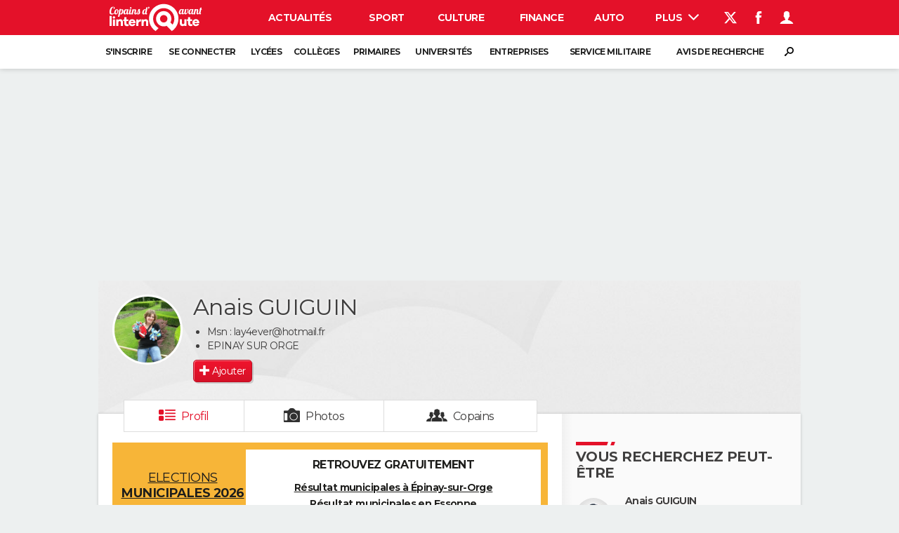

--- FILE ---
content_type: text/html; charset=UTF-8
request_url: https://copainsdavant.linternaute.com/p/anais-guiguin-4213519
body_size: 37374
content:

<!doctype html>
<!--[if lt IE 7 ]> <html xmlns="http://www.w3.org/1999/xhtml" xml:lang="fr" lang="fr" dir="ltr" class="no-js ie6 lt-ie9 lt-ie8 lt-ie7 oldie"> <![endif]-->
<!--[if IE 7 ]>    <html xmlns="http://www.w3.org/1999/xhtml" xml:lang="fr" lang="fr" dir="ltr" lang="en" class="no-js ie7 lt-ie9 lt-ie8 oldie"> <![endif]-->
<!--[if IE 8 ]>    <html xmlns="http://www.w3.org/1999/xhtml" xml:lang="fr" lang="fr" dir="ltr" lang="en" class="no-js ie8 lt-ie9 oldie"> <![endif]-->
<!--[if IE 9 ]>    <html xmlns="http://www.w3.org/1999/xhtml" xml:lang="fr" lang="fr" dir="ltr" lang="en" class="no-js ie9"> <![endif]-->
<!--[if (gt IE 9)|!(IE)]><!--> <html xmlns="http://www.w3.org/1999/xhtml" xml:lang="fr" lang="fr" dir="ltr" class="no-js"> <!--<![endif]-->

    <head prefix="og: http://ogp.me/ns# profile: http://ogp.me/ns/profile# fb: http://ogp.me/ns/fb# copainsdavant: http://ogp.me/ns/fb/copainsdavant#">

    <meta http-equiv="Content-type" content="text/html; charset=utf-8" />
    <meta http-equiv="X-UA-Compatible" content="IE=edge" />
        <meta name="referrer" content="always" />
            <meta name="robots" content="max-image-preview:large">
        <title>Anais GUIGUIN, 40 ans (EPINAY SUR ORGE, CAHORS) - Copains d'avant</title>
    <meta property="og:description" content="Sur Copains d'avant j'ai retrouvé Anais GUIGUIN, née en 1985. La connaissez vous ?" />
<meta name="description" content="GUIGUIN Anais : Anais GUIGUIN, née en 1985 et habite EPINAY SUR ORGE. Aux dernières nouvelles elle était à Mass Les Capuccines à NEGREPELISSE et elle y est toujours. Elle a étudié à Ecole Paul Valery (epinay Sur Orge) à EPINAY SUR ORGE entre 1991 et 1996." />
<meta http-equiv="Content-Language" content="fr" />
<meta property="og:title" content="Anais GUIGUIN" />
<meta property="og:url" content="https://copainsdavant.linternaute.com/p/anais-guiguin-4213519" />
<meta property="og:type" content="profile" />
<meta property="og:image" content="https://image-uniservice.linternaute.com/image/450/3/1115998197/3358993.jpg" />
<meta property="profile:first_name" content="anais" />
<meta property="profile:last_name" content="guiguin" />
<meta property="profile:gender" content="female" />
<meta property="og:site_name" content="Copains d'avant" />
<meta property="fb:app_id" content="167933523304224" />
<meta property="atm" content="aHR0cDovL2NvcGFpbnNkYXZhbnQubGludGVybmF1dGUuY29tL3AvYW5haXMtZ3VpZ3Vpbi00MjEzNTE5" /><link rel="canonical" href="https://copainsdavant.linternaute.com/p/anais-guiguin-4213519" />
<link rel="preload" href="https://astatic.ccmbg.com/fc/fonts/icomoon.woff2" as="font="crossorigin" />
<link rel="preload" href="https://astatic.ccmbg.com/copainsdavant.linternaute.com/img/theme_default.jpg" as="image" />
<link rel="preload" href="https://image-uniservice.linternaute.com/image/450/3/1115998197/3358993.jpg" as="image" /><link href="https://astatic.ccmbg.com/ccmcms_linternaute/dist/external/css/headerFooter.815c4f4cb6a89e0d2c21.css" rel="stylesheet" type="text/css" media="all" />
<link href="https://astatic.ccmbg.com/copainsdavant.linternaute.com/dist/app/css/legacyCopains.876984e6746a339f1c0c.css" rel="stylesheet" type="text/css" media="" />
<link href="https://astatic.ccmbg.com/copainsdavant.linternaute.com/dist/app/css/copains.23bbe9a89e2e69ffa7e2.css" rel="stylesheet" type="text/css" media="" />
<link href="https://akm-static.ccmbg.com/a/aHR0cHM6Ly9jb3BhaW5zZGF2YW50LmxpbnRlcm5hdXRlLmNvbS9wL2FuYWlzLWd1aWd1aW4tNDIxMzUxOQ==/polyfill.css" rel="stylesheet" type="text/css" media="all" />    <!-- Mobile viewport optimized: h5bp.com/viewport -->
    <meta name="viewport" content="width=device-width, initial-scale=1.0">
    <script>
    var dataLayer = [{"appConfig":{"subContainers":["GTM-WRR7XJR"]},"site":"copainsdavant.linternaute.com","application":"copainsdavant","environnement":"production","pageType/screenType":"classique","typePage":"classique","sessionType":"nonConnectee","userStatus":"Anonyme","country":"US","level1":"copainsdavant","pageCategory":"Profil"}];

            !function(e){"use strict";var t,n,o,r=function(){},s=Object.getOwnPropertyNames(window.console).reduce((function(e,t){return"function"==typeof console[t]&&(e[t]=r),e}),{}),a=function(){return s},i=e.console;if("object"==typeof e.JSON&&"function"==typeof e.JSON.parse&&"object"==typeof e.console&&"function"==typeof Object.keys){var c={available:["others.catch","others.show"],broadcasted:[]},u={available:["others.catch","others.show"]},d=(t=/^\s+(.*)\s+$/g,n=function(e){return Math.pow(9,e)},o=function(e){return parseInt((e.charCodeAt()<<9)%242)},{get:function(e){e=e.replace(t,"$1");for(var r=[0,0,0],s=0,a=0;s<e.length;s++)a=parseInt(s/r.length),r[s%3]+=parseInt(o(e[s])/n(a));for(s=0;s<r.length;s++)r[s]>255&&(r[s]=255);return r},toRGB:function(e){return"rgb("+e.join(",")+")"},visible:function(e){return e[0]>220||e[1]>220||e[2]>220?[0,0,0]:[255,255,255]}});e.getConsole=function(e){if("string"!=typeof e)throw"getConsole need a tag name (string)";var t=e.split(".");if(function(e){var t,n=e.split(".")[0];-1===c.available.indexOf(n)&&(c.available.push(n),(t=document.createEvent("CustomEvent")).initCustomEvent("getConsole.tag.available",0,0,n),document.dispatchEvent(t)),-1===u.available.indexOf(e)&&(u.available.push(e),(t=document.createEvent("CustomEvent")).initCustomEvent("getConsole.fulltag.available",0,0,n),document.dispatchEvent(t))}(e=t[0]),-1!==c.broadcasted.indexOf(e)){var n=function(e){var t=[],n=[];return e.forEach((function(e){t.push("%c "+e.name+" "),n.push("background-color:"+e.bgColor+";color:"+e.color+";border-radius:2px;")})),[t.join("")].concat(n)}(t.map((function(e){var t=d.get(e);return{name:e,color:d.toRGB(d.visible(t)),bgColor:d.toRGB(t)}}))),o=["log","warn","error","info","group","groupCollapsed","groupEnd"].reduce(((e,t)=>(e[t]=n.reduce(((e,t)=>e.bind(window.console,t)),window.console[t]),e)),{});return Object.keys(i).forEach((function(e){void 0===o[e]&&(o[e]=i[e])})),o}return a()},e.getConsole.tags=c,c.broadcasted=function(){try{var e=localStorage.getItem("getConsole");e=null===e?[]:JSON.parse(e)}catch(t){e=[]}return e}(),-1!==c.broadcasted.indexOf("others.catch")&&(e.console=e.getConsole("others.show"))}else e.getConsole=a}(window),logger={_buffer:[],log:function(){"use strict";this._buffer.push(arguments)}},function(e){"use strict";var t={domains:["hpphmfubhnbobhfs","bnb{po.betztufn","beoyt","epvcmfdmjdl","hpphmftzoejdbujpo","wjefptufq","s77ofu","ufbet","vosvmznfejb","tnbsubetfswfs","tljnsftpvsdft","{fcftupg","uumce","hpphmfbqjt","wjefpqmb{b","hpphmfbetfswjdft","fggfdujwfnfbtvsf","pvucsbjo","ubcppmb"],classes:"ufyuBe!BeCpy!qvc`411y361!qvc`411y361n!qvc`839y:1!ufyu.be!ufyuBe!Mjhbuvt!ufyu`be!ufyu`bet!ufyu.bet!ufyu.be.mjolt",event:{category:"pbt`mpbefe",action:"gbjm"}},n=e.getConsole("inObs"),o=0,r={},s=function(e,t){return t=t||1,e.split("").map((function(e){return String.fromCharCode(e.charCodeAt()+t)})).join("")},a=[];e.integrityObserver={state:{net:null,dom:null,perf:null},corrupted:0,listen:function(e){this.corrupted?e(this.state):a.push(e)},sendToListeners:function(){a.forEach(function(e){e(this.state)}.bind(this))},reportCorruption:function(){var e=function(){"undefined"!=typeof ga?ga("send",{hitType:"event",eventCategory:s(t.event.category,-1),eventAction:s(t.event.action,-1),nonInteraction:1}):setTimeout(e,100)};e()},reportListCorruption:function(){var e,t=[];for(e in this.state)this.state[e]&&t.push(e);t.length>0&&((new Image).src="https://lists.ccmbg.com/st?t="+encodeURIComponent(t.join(","))+"&d="+window.location.host.split(/\./).slice(0,-1).join("."))},reportChange:function(){this.sendToListeners(),this.reportCorruption()},init:function(){var e=function(e){return function(t){this.state[e]=t,t&&(!this.corrupted&&this.reportChange(),this.corrupted=1)}.bind(this)};!function(e){if("undefined"!=typeof MutationObserver){var n=document.createElement("div"),o=document.getElementsByTagName("html")[0],r={},a={childList:1,attributes:1,characterData:1,subtree:1},i=0,c=new MutationObserver((function(t){t.forEach((function(t){"style"===t.attributeName&&(c.disconnect(),"none"===t.target.style.display&&!e.called&&(e.called=1)&&e.call(r,1))}))})),u=new MutationObserver((function(t){t.forEach((function(t){try{if("childList"===t.type&&"HTML"===t.target.nodeName&&t.addedNodes.length&&"BODY"===t.addedNodes[0].nodeName&&!i){i=1,t.addedNodes[0].appendChild(n);var o=getComputedStyle(n);if(r=t.addedNodes[0],u.disconnect(),/Trident/.test(navigator.userAgent))return void setTimeout((function(){!e.called&&(e.called=1)&&e.call(r,0)}),50);setTimeout((function(){t.addedNodes[0].removeChild(n)}),60),c.disconnect(),e.call(t.addedNodes[0],"none"===o.getPropertyValue("display")||/url\("about:abp/.test(o.getPropertyValue("-moz-binding")))}}catch(e){}}))}));n.className=s(t.classes,-1),n.style.display="block",u.observe(o,a),c.observe(n,a)}else e.call(0,0)}(e.call(this,"dom")),function(e,a){if("undefined"!=typeof MutationObserver&&void 0!==URL.prototype){var i=document.getElementsByTagName("html")[0],c=0,u=new MutationObserver((function(i){i.forEach((function(i){try{var d,l,f,p="",g=new Date,h=function(){};if("childList"===i.type&&i.addedNodes.length&&void 0!==(d=i.addedNodes[0]).src&&("SCRIPT"===(p=d.nodeName)||"IFRAME"===p)){try{l=new URL(d.src),f=l&&l.host?l.host.split(/\./).slice(-2).shift():null}catch(e){}h=i.addedNodes[0].onerror,i.addedNodes[0].onerror=function(){try{n.warn("Missing script",d.src),!c&&f&&-1!==t.domains.indexOf(s(f))&&(new Date).getTime()-g.getTime()<1500&&(n.warn("Integrity violation on ",d.src," not observing anymore !"),u.disconnect(),c=1,e(1)),"function"==typeof h&&h.apply(this,Array.prototype.slice.call(arguments))}catch(e){}},"function"==typeof performance.getEntriesByType&&o<2&&"SCRIPT"===p&&-1!==t.domains.indexOf(s(f))&&(void 0===r[f]||"hpphmfubhnbobhfs"===s(f))&&(r[f]=1,i.addedNodes[0].addEventListener("load",(function(){-1===performance.getEntriesByType("resource").map((function(e){return e.name})).indexOf(d.src)&&2==++o&&(u.disconnect(),a(1))})))}}catch(e){}}))}));u.observe(i,{childList:1,attributes:1,characterData:1,subtree:1})}else e.call(0,0)}(e.call(this,"net"),e.call(this,"perf")),window.addEventListener("load",function(){this.reportListCorruption()}.bind(this))}},"function"==typeof Object.bind&&e.integrityObserver.init()}(window),function(e,t,n,o){"use strict";void 0===e._gtm&&(e._gtm={events:{on:[],ready:[],readyAll:[],trigger:function(e){this._trigger.push(e)},_trigger:[]},versions:{},onReady:[]}),void 0===e._gtm.versions&&(e._gtm.versions={}),e._gtm.versions.staticheader=1,e._gtm.state="loading";var r=dataLayer[0].appConfig,s=["GTM-N4SNZN"],a=r.subContainers||[],i=e.getConsole("GTM").log,c=function(e){if(void 0!==t.dispatchEvent){var n=null;"function"==typeof Event?n=new Event(e):(n=t.createEvent("Event")).initEvent(e,0,0),t.dispatchEvent(n)}},u=function(){u.state++,u.state===s.length&&(e._gtm.state="loaded",c("gtm.loaded"))},d=function(){e._gtm.state="error",c("gtm.error"),l.clearWorkspacesInfo(this)};u.state=0,s=s.concat(a),i("Loading sub containers:",a);var l={infoKey:"ccm_gtm_workspaces",workspacesInfo:{},fetchWorkspacesInfo:function(){try{this.workspacesInfo=this.getInfoFromQuerystring()||this.getInfoFromCookie()||{}}catch(e){console.error("Cannot get workspaces info.",e)}},parseWorkspacesInfo:function(e){for(var t={},n=e.split("|"),o=0;o<n.length;o++){var r=n[o].split("::");3===r.length&&(t[r[0]]={container:r[0],workspace:r[1],auth:r[2]})}return t},removeInfoFromQuerystring:function(){if(""===e.location.search)return"";for(var t=e.location.search.substring(1).split("&"),n=[],o=0;o<t.length;o++){t[o].split("=")[0]!==this.infoKey&&n.push(t[o])}return"?"+n.join("&")},generatePreviewQuery:function(e){try{var t=this.workspacesInfo[e];return t?(i("["+t.container+'] loading custom workspace "'+t.workspace+'"'),dataLayer[0].appConfig.previewWorkspaces=dataLayer[0].appConfig.previewWorkspaces||[],dataLayer[0].appConfig.previewWorkspaces.push(t),"&gtm_auth="+t.auth+"&gtm_preview="+t.workspace+"&gtm_cookies_win=x"):""}catch(t){return console.error('Cannot generate preview query for container "'+e+'"',t),""}},getInfoFromQuerystring:function(){for(var t=(e.location.search||"").substring(1).split("&"),n=0;n<t.length;n++){var o=t[n].split("=");if(decodeURIComponent(o[0])===this.infoKey)return this.parseWorkspacesInfo(decodeURIComponent(o[1]))}return null},getInfoFromCookie:function(){try{var t=e.document.cookie.match("(^|;) ?"+this.infoKey+"=([^;]*)(;|$)");if(t)return this.parseWorkspacesInfo(decodeURIComponent(t[2]))}catch(e){}return null},clearWorkspacesInfo:function(t){try{var n=t.getAttribute("data-id");if(this.workspacesInfo[n]){i('Cannot load container "'+n+'". Clearing cookie and querystring param...');var o=e.location.hostname.split("."),r=o.length;o=r>2&&"br"===o[r-1]&&"com"===o[r-2]?o.slice(-3).join("."):o.slice(-2).join("."),document.cookie=this.infoKey+"=; domain= "+o+"; path=/; expires=Thu, 01 Jan 1970 00:00:01 GMT;";var s=this.removeInfoFromQuerystring();e.location.search=s}}catch(e){console.error("Cannot clear workspaces info.",e)}}};l.fetchWorkspacesInfo();for(var f=0,p=s.length;f<p;++f){e[o]=e[o]||[],e[o].push({"gtm.start":(new Date).getTime(),event:"gtm.js"});var g=l.generatePreviewQuery(s[f]),h=t.getElementsByTagName(n)[0],m=t.createElement(n);m.async=1,m.onload=u,m.onerror=d,m.setAttribute("data-id",s[f]),m.src="https://www.googletagmanager.com/gtm.js?id="+s[f]+g,h.parentNode.insertBefore(m,h)}}(window,document,"script","dataLayer"),OAS_AD_BUFFER=[],OAS_AD=function(){OAS_AD_BUFFER.push(Array.prototype.slice.call(arguments))},function(e){"use strict";function t(t){t instanceof ErrorEvent&&e._gtm.errors.push({message:t.message,stack:t.error?t.error.stack:void 0,name:t.error?t.error.name:void 0,filename:t.filename,line:t.lineno,column:t.colno})}function n(t){t.reason instanceof Error?e._gtm.errors.push({message:t.reason.message,stack:t.reason.stack,name:t.reason.name,promise:1,filename:t.reason.filename,line:t.reason.lineno,column:t.reason.colno}):e._gtm.errors.push({message:t.reason,promise:1})}e._gtm=e._gtm||{},e._gtm.errors=[],e._gtm.errors.types=[],e._gtm.errors.types.push({type:"error",callback:t}),e.addEventListener("error",t),e._gtm.errors.types.push({type:"unhandledrejection",callback:n}),e.addEventListener("unhandledrejection",n)}(window);    

    dataLayer.push({event: "app.config", appConfig :{asl : {screens: {"mobile":{"max":480,"invcode":"mobile","client":"appnexus"},"tablet":{"min":480,"max":1024,"invcode":"tablet","client":"appnexus"},"desktop":{"min":1024,"invcode":"desktop","client":"appnexus"}},positions: {"Top":{"insve":false,"mapping":{"mobile":{"name":"mban_atf","sizes":[[320,50],[1600,451]]},"tablet":{"name":"mban_atf","sizes":[[728,90],[1000,90],[1000,250],[1000,300],[970,250],[960,90],[960,200],[970,90],[970,200],[970,250],[728,91],[1000,91],[1000,251],[1000,301],[970,251],[960,91],[960,201],[970,91],[970,201],[970,251],[1000,260],[1000,261],[1600,451]]},"desktop":{"name":"mban_atf","sizes":[[728,90],[1000,90],[1000,250],[1000,300],[970,250],[960,90],[960,200],[970,90],[970,200],[970,250],[728,91],[1000,91],[1000,251],[1000,301],[970,251],[960,91],[960,201],[970,91],[970,201],[970,251],[1000,260],[1000,261],[1600,451]]}}},"x01":{"insve":false,"mapping":[]},"x02":{"insve":false,"mapping":{"mobile":{"name":"special","sizes":[[4,4],[320,480]],"interstitial":true},"tablet":{"name":"habillage_atf","sizes":[[2,1],[1800,1000]]},"desktop":{"name":"habillage_atf","sizes":[[2,1],[1800,1000]]}}},"TopLeft":{"insve":true,"mapping":{"tablet":{"name":"special","sizes":[[4,4]],"mediaType":["banner"]},"desktop":{"name":"special","sizes":[[4,4]],"mediaType":["banner"]}}},"Right":{"insve":false,"mapping":{"desktop":{"name":"pave_atf","sizes":[[300,250],[300,600],[300,900],[300,1050],[300,251],[300,601],[300,901],[300,1051]]}}},"Position1":{"insve":false,"mapping":[]}},clients: {"appnexus":{"partners":true,"loaded":2}},sitepage: 'fr_copainsdavant_divers',keywords: []}}});
</script>
    <link rel="shortcut icon" href="/favicon.ico?20170215" />    <link rel="search" type="application/opensearchdescription+xml" href="/litesearch.xml" title="Copains d'avant" />
    
    <!--[if lt IE 9]>
    <script src="http://html5shim.googlecode.com/svn/trunk/html5.js"></script>
    <![endif]-->
    <!--[if lte IE 9]>
    <link rel="stylesheet" href="https://static.ccmbg.com/www.linternaute.com/asset/css?m=ie9&v=201604141435" />
    <![endif]-->

</head>

<body class="channel-copains app--rwd app_deconnected">
    <div class="ccmcss_offcanvas_1">
        <div class="ccmcss_offcanvas_2">
            <div id="fb-root"></div>
            <div id="globalmsg" class="loadTop" style="display:none"></div>
            
<!--Akamai-ESI:PAGE:setreftime=1768603141/--><!-- headerdebbloc -->

<header class="app_header app_header header_copains jHeader" role="banner"
    data-cookie-prefix="">

    <div class="app_header__top">
        <div class="layout">
                        <a href="https://copainsdavant.linternaute.com" class="app_logo" id="jRwdLogo">
                <img width="185" height="31" src="https://img-4.linternaute.com/BsKTtsfPcNd9i08b2gmi2ZIevGg=/370x62/smart/baef71a61dcc402a9c38cba24c1de030/ccmcms-linternaute/49655007.png"
                    alt="Linternaute.com">
            </a>
            
            

            <nav id="jMainNav" class="app_header__nav" role="navigation">
                <ul>
                    <li><a href="https://www.linternaute.com/actualite/">Actualités</a></li><li><a href="https://www.linternaute.com/sport/">Sport</a></li><li><a href="https://www.linternaute.com/culture/">Culture</a></li><li><a href="https://www.linternaute.com/argent/">Finance</a></li><li><a href="https://www.linternaute.com/auto/">Auto</a></li><li><a href="https://www.linternaute.com/hightech/">High-tech</a></li><li><a href="https://www.linternaute.com/bricolage/">Bricolage</a></li><li><a href="https://www.linternaute.com/sortir/">Week-end</a></li><li><a href="https://www.linternaute.com/lifestyle/">Lifestyle</a></li><li><a href="https://www.linternaute.com/sante/">Sante</a></li><li><a href="https://www.linternaute.com/voyage/">Voyage</a></li><li><a href="https://www.linternaute.com/photo/4406325-tous-nos-diaporamas/">Photo</a></li><li><a href="https://www.linternaute.com/guide-d-achat/">Guides d'achat</a></li><li><a href="https://www.linternaute.com/bons-plans/">Bons plans</a></li><li><a href="https://www.linternaute.com/cartes/">Carte de voeux</a></li><li><a href="https://www.linternaute.fr/dictionnaire/fr/">Dictionnaire</a></li><li><a href="https://www.linternaute.fr/actualite/politique/9373097-elections-municipales-2026-tous-nos-articles-pour-suivre-l-election/">Municipales 2026</a></li><li><a href="https://www.linternaute.com/television/">Programme TV</a></li><li class="active"><a href="https://copainsdavant.linternaute.com/">Copains d'avant</a></li><li><a href="https://avis-deces.linternaute.com/">Avis de décès</a></li><li><a href="https://bricolage.linternaute.com/forum/">Forum</a></li>                    <li class="app_header__plus">
                        <div class="app_header__subnav jDropBox jMenuBox">
                            <ul>
                                <li><a href="https://www.linternaute.com/actualite/">Actualités</a><button class="app_header__subnav--collapse jNavSubCollapse app_nav__sub--collapse--plus">

                </button>
                <div class="app_header__subnav--resp">
                    <ul><ul id="header-submenu-actualite"><li><a href="https://www.linternaute.com/actualite/politique/5477702-crise-politique-dissolution/">Crise politique</a></li><li><a href="https://www.linternaute.com/actualite/societe/">Société</a></li><li><a href="https://www.linternaute.com/actualite/faits-divers/">Faits Divers</a></li><li><a href="https://www.linternaute.com/actualite/education/">Education</a></li><li><a href="https://www.linternaute.com/actualite/monde/">Monde</a></li><li><a href="https://www.linternaute.com/ville">Villes</a></li><li><a href="https://www.linternaute.com/actualite/list">+</a></li></ul></ul></div></li><li><a href="https://www.linternaute.com/sport/">Sport</a><button class="app_header__subnav--collapse jNavSubCollapse app_nav__sub--collapse--plus">

                </button>
                <div class="app_header__subnav--resp">
                    <ul><ul id="header-submenu-sport"><li><a href="https://www.linternaute.com/sport/competitions/8420771-ligue-1-un-duo-qui-s-envole-resultats-et-classement/">Ligue 1</a></li><li><a href="https://www.linternaute.com/sport/competitions/8665182-ligue-des-champions-les-resultats-et-le-classement-en-direct/">Ligue des champions</a></li><li><a href="https://www.linternaute.com/sport/competitions/8931873-coupe-du-monde-2026-quelle-date-pour-le-debut-du-mondial/">Coupe du monde 2026</a></li><li><a href="https://www.linternaute.com/sport/competitions/9315745-jo-2026-milan-cortina-dates-chances-de-medailles-programme-les-infos-sur-les-jeux-olympiques-d-hiver/">JO 2026</a></li><li><a href="https://www.linternaute.com/sport/foot/">Football</a></li><li><a href="https://www.linternaute.fr/sport/competitions/tennis/">Tennis</a></li><li><a href="https://www.linternaute.fr/sport/competitions/cyclisme/">Cyclisme</a></li><li><a href="https://www.linternaute.com/sport/rugby/">Rugby</a></li><li><a href="https://bricolage.linternaute.com/forum/sport/forum-sport-5000">Forum</a></li></ul></ul></div></li><li><a href="https://www.linternaute.com/culture/">Culture</a><button class="app_header__subnav--collapse jNavSubCollapse app_nav__sub--collapse--plus">

                </button>
                <div class="app_header__subnav--resp">
                    <ul><li><a href="https://www.linternaute.com/television/">Programme TV</a></li><li><a href="https://www.linternaute.com/television/programme-tnt/">TNT</a></li><li><a href="https://www.linternaute.fr/cinema/pratique/guide-du-streaming/">Streaming</a></li><li><a href="https://www.linternaute.com/cinema/">Cinéma</a></li><li><a href="https://www.linternaute.com/cinema/sortie-semaine/">Sorties cinéma</a></li><li><a href="https://www.linternaute.com/musique/">Musique</a></li><li><a href="https://www.linternaute.com/culture/list">+</a></li></ul></div></li><li><a href="https://www.linternaute.com/argent/">Finance</a><button class="app_header__subnav--collapse jNavSubCollapse app_nav__sub--collapse--plus">

                </button>
                <div class="app_header__subnav--resp">
                    <ul><ul id="header-submenu-argent"><li><a href="https://www.linternaute.fr/argent/guide-de-vos-finances/4722447-retraite-a-quel-age-la-prendre-quel-montant-pour-ma-pension-le-guide-complet/">Retraite</a></li><li><a href="https://www.linternaute.fr/argent/guide-de-vos-finances/2567884-impot-2025-dates-conseils-pour-remplir-la-declaration-le-guide-complet/">Impôts</a></li><li><a href="https://www.linternaute.com/argent/epargne/">Epargne</a></li><li><a href="https://www.linternaute.com/argent/immobilier/">Immobilier</a></li><li><a href="https://www.linternaute.com/argent/risques-immobiliers">Risques naturels par ville</a></li><li><a href="https://www.linternaute.com/argent/banque/">Banque</a></li><li><a href="https://www.linternaute.com/argent/assurance/">Assurance</a></li><li><a href="https://www.linternaute.com/argent/credit/">Crédit</a></li></ul></ul></div></li><li><a href="https://www.linternaute.com/auto/">Auto</a><button class="app_header__subnav--collapse jNavSubCollapse app_nav__sub--collapse--plus">

                </button>
                <div class="app_header__subnav--resp">
                    <ul><li><a href="https://www.linternaute.com/auto/test-auto/">Essais</a></li><li><a href="http://www.linternaute.com/auto/reserverunessai">Réserver un essai</a></li><li><a href="https://www.linternaute.com/auto/berline/2534260-citadines-notre-guide-complet/">Citadines</a></li><li><a href="https://www.linternaute.com/auto/berlines/2537876-berlines-compacte-sportive-electrique-notre-guide-complet/">Berlines</a></li><li><a href="https://www.linternaute.com/auto/suv/2364299-suv-le-guide-complet-pour-faire-le-bon-choix/">SUV</a></li><li><a href="https://bricolage.linternaute.com/forum/auto/forum-auto-8000">Forum auto</a></li><li><a href="https://www.linternaute.com/auto/list">+</a></li></ul></div></li><li><a href="https://www.linternaute.com/hightech/">High-tech</a><button class="app_header__subnav--collapse jNavSubCollapse app_nav__sub--collapse--plus">

                </button>
                <div class="app_header__subnav--resp">
                    <ul><li><a href="https://www.linternaute.fr/hightech/guide-high-tech/2544668-meilleur-smartphone-2022-quelle-est-la-reference/">Smartphones</a></li><li><a href="https://www.linternaute.com/hightech/internet/">Internet</a></li><li><a href="https://www.linternaute.com/hightech/micro/">Ordinateurs</a></li><li><a href="https://www.linternaute.com/hightech/jeux-video/">Jeux vidéo</a></li><li><a href="https://www.linternaute.fr/hightech/guide-high-tech/">Guide high-tech</a></li><li><a href="https://www.linternaute.com/hightech/list">+</a></li></ul></div></li><li><a href="https://www.linternaute.com/bricolage/">Bricolage</a><button class="app_header__subnav--collapse jNavSubCollapse app_nav__sub--collapse--plus">

                </button>
                <div class="app_header__subnav--resp">
                    <ul><li><a href="https://bricolage.linternaute.com/forum/">Forum</a></li><li><a href="https://www.linternaute.com/bricolage/amenagement-interieur/">Aménagement intérieur</a></li><li><a href="https://www.linternaute.com/bricolage/amenagement-exterieur/">Extérieur</a></li><li><a href="https://www.linternaute.com/bricolage/cuisine/">Cuisine</a></li><li><a href="https://www.linternaute.com/bricolage/salle-de-bain/">Salle de bains</a></li><li><a href="https://www.linternaute.com/bricolage/jardinage/">Jardinage</a></li><li><a href="https://www.linternaute.com/bricolage/amenagement-interieur/2450703-des-solutions-pour-tout-ranger-dans-la-maison/">Rangement</a></li><li><a href="https://www.linternaute.com/bricolage/list">+</a></li></ul></div></li><li><a href="https://www.linternaute.com/sortir/">Week-end</a><button class="app_header__subnav--collapse jNavSubCollapse app_nav__sub--collapse--plus">

                </button>
                <div class="app_header__subnav--resp">
                    <ul><li><a href="https://www.linternaute.fr/sortir/guides-de-france/2497979-guides-de-voyage-en-france-les-meilleures-destinations-a-visiter/">Guides de France</a></li><li><a href="https://www.linternaute.com/sortir/escapade/">Escapades</a></li><li><a href="https://www.linternaute.com/sortir/patrimoine/">Patrimoine</a></li><li><a href="https://www.linternaute.com/sortir/exposition/">Expositions</a></li><li><a href="https://www.linternaute.fr/sortir/guide-des-loisirs/musees-monuments/">Musées</a></li><li><a href="https://www.linternaute.com/sortir/nature/2519349-week-end-nature-les-meilleures-idees-de-destination-en-france/">Week-end nature</a></li><li><a href="https://www.linternaute.com/sortir/list">+</a></li></ul></div></li><li><a href="https://www.linternaute.com/lifestyle/">Lifestyle</a><button class="app_header__subnav--collapse jNavSubCollapse app_nav__sub--collapse--plus">

                </button>
                <div class="app_header__subnav--resp">
                    <ul><li><a href="https://www.linternaute.com/lifestyle/art-de-vivre/">Art de vivre</a></li><li><a href="https://www.linternaute.com/lifestyle/bien-etre/">Bien-être</a></li><li><a href="https://www.linternaute.com/lifestyle/loisirs/">Loisirs</a></li><li><a href="https://www.linternaute.com/lifestyle/mode/">Mode</a></li><li><a href="https://www.linternaute.com/lifestyle/mode-de-vie/">Modes de vie</a></li><li><a href="https://www.linternaute.com/lifestyle/list">+</a></li></ul></div></li><li><a href="https://www.linternaute.com/sante/">Sante</a><button class="app_header__subnav--collapse jNavSubCollapse app_nav__sub--collapse--plus">

                </button>
                <div class="app_header__subnav--resp">
                    <ul><li><a href="https://www.linternaute.com/sante/alimentation/">Alimentation</a></li><li><a href="https://www.linternaute.fr/sante/guide-de-la-sante/">Guide de la santé</a></li><li><a href="https://www.linternaute.com/sante/maladies/">Maladies</a></li><li><a href="https://www.linternaute.com/sante/medicaments/">Médicaments</a></li><li><a href="https://www.linternaute.com/sante/sommeil/">Sommeil</a></li><li><a href="https://www.linternaute.com/sante/list">+</a></li></ul></div></li><li><a href="https://www.linternaute.com/voyage/">Voyage</a><button class="app_header__subnav--collapse jNavSubCollapse app_nav__sub--collapse--plus">

                </button>
                <div class="app_header__subnav--resp">
                    <ul><li><a href="https://www.linternaute.fr/voyage/guides-de-voyage/">Destinations</a></li><li><a href="https://www.linternaute.com/voyage/magazine/2364287-city-break-les-meilleures-idees-de-destinations-pour-un-week-end/">City break</a></li><li><a href="https://www.linternaute.com/voyage/magazine/2413613-voyage-nature-en-route-vers-des-destinations-grand-air/">Voyage nature</a></li><li><a href="https://www.linternaute.com/voyage/magazine/1853615-voyage-de-noces-les-meilleures-destinations-pour-une-lune-de-miel/">Voyage de noces</a></li><li><a href="https://bricolage.linternaute.com/forum/voyage/forum-voyage-7000">Forum</a></li><li><a href="https://www.linternaute.com/voyage/climat">Climat</a></li><li><a href="https://www.linternaute.com/voyage/list">+</a></li></ul></div></li><li><a href="https://www.linternaute.com/photo/4406325-tous-nos-diaporamas/">Photo</a></li><li><a href="https://www.linternaute.com/guide-d-achat/">Guides d'achat</a></li><li><a href="https://www.linternaute.com/bons-plans/">Bons plans</a></li><li><a href="https://www.linternaute.com/cartes/">Carte de voeux</a><button class="app_header__subnav--collapse jNavSubCollapse app_nav__sub--collapse--plus">

                </button>
                <div class="app_header__subnav--resp">
                    <ul><li><a href="https://www.linternaute.com/cartes-de-voeux/category/1-noel/">Carte de Noël</a></li><li><a href="https://www.linternaute.com/cartes-de-voeux/category/2-bonne-annee/">Carte Bonne année</a></li><li><a href="https://www.linternaute.com/cartes-de-voeux/category/5-saint-valentin/">Carte Saint-Valentin</a></li><li><a href="https://www.linternaute.com/cartes-de-voeux/category/9-paques/">Carte Pâques</a></li><li><a href="https://www.linternaute.com/cartes-de-voeux/category/8-anniversaire/">Carte d'anniversaire</a></li></ul></div></li><li><a href="https://www.linternaute.fr/dictionnaire/fr/">Dictionnaire</a><button class="app_header__subnav--collapse jNavSubCollapse app_nav__sub--collapse--plus">

                </button>
                <div class="app_header__subnav--resp">
                    <ul><li><a href="https://www.linternaute.fr/dictionnaire/fr/">Dictionnaire</a></li><li><a href="https://www.linternaute.fr/biographie/">Biographies</a></li><li><a href="https://www.linternaute.fr/citation/">Citations</a></li><li><a href="https://www.linternaute.fr/expression/">Expressions</a></li><li><a href="https://www.linternaute.fr/proverbe/">Proverbes</a></li></ul></div></li><li><a href="https://www.linternaute.fr/actualite/politique/9373097-elections-municipales-2026-tous-nos-articles-pour-suivre-l-election/">Municipales 2026</a></li><li><a href="https://www.linternaute.com/television/">Programme TV</a></li><li class="active"><a href="https://copainsdavant.linternaute.com/">Copains d'avant</a><button class="app_header__subnav--collapse jNavSubCollapse app_nav__sub--collapse--plus">

                </button>
                <div class="app_header__subnav--resp">
                    <ul><li><a href="https://copainsdavant.linternaute.com/">S'inscrire</a></li><li><a href="https://copainsdavant.linternaute.com/p/login">Se connecter</a></li><li><a href="https://copainsdavant.linternaute.com/glossary/etablissements/lycees-56/all">Lycées</a></li><li><a href="https://copainsdavant.linternaute.com/glossary/etablissements/colleges-54/all">Collèges</a></li><li><a href="https://copainsdavant.linternaute.com/glossary/etablissements/ecoles-primaires-et-maternelles-97/all">Primaires</a></li><li><a href="https://copainsdavant.linternaute.com/glossary/etablissements/universites-73/all">Universités</a></li><li><a href="https://copainsdavant.linternaute.com/glossary/etablissements/entreprises-2/all">Entreprises</a></li><li><a href="https://copainsdavant.linternaute.com/glossary/etablissements/services-militaires-4/all">Service militaire</a></li><li><a href="https://copainsdavant.linternaute.com/recherche-amis">Avis de recherche</a></li></ul></div></li><li><a href="https://avis-deces.linternaute.com/">Avis de décès</a></li><li><a href="https://bricolage.linternaute.com/forum/">Forum</a><button class="app_header__subnav--collapse jNavSubCollapse app_nav__sub--collapse--plus">

                </button>
                <div class="app_header__subnav--resp">
                    <ul><li><a href="https://bricolage.linternaute.com/forum/forum-bricolage-123">Bricolage</a></li><li><a href="https://bricolage.linternaute.com/forum/homme/forum-lifestyle-4000">Lifestyle</a></li><li><a href="https://bricolage.linternaute.com/forum/culture/forum-culture-3000">Culture</a></li><li><a href="https://bricolage.linternaute.com/forum/sport/forum-sport-5000">Sport</a></li><li><a href="https://bricolage.linternaute.com/forum/auto/forum-auto-8000">Auto</a></li><li><a href="https://bricolage.linternaute.com/forum/television/forum-television-6000">Television</a></li><li><a href="https://bricolage.linternaute.com/forum/voyage/forum-voyage-7000">Voyage</a></li><li><a href="https://bricolage.linternaute.com/forum/cinema/forum-cine-tv-2000">Cinema</a></li></ul></div></li>                            </ul>
                        </div>
                        <a class="app_header__hover_trigger" href="#">
                            Plus
                            <svg viewBox="0 0 284.929 284.929" class="svg_icon svg_icon--arrowd">
                                <g fill="#fff" class="svg_icon_g">
                                    <path d="M282.082,76.511l-14.274-14.273c-1.902-1.906-4.093-2.856-6.57-2.856c-2.471,0-4.661,0.95-6.563,2.856L142.466,174.441 L30.262,62.241c-1.903-1.906-4.093-2.856-6.567-2.856c-2.475,0-4.665,0.95-6.567,2.856L2.856,76.515C0.95,78.417,0,80.607,0,83.082   c0,2.473,0.953,4.663,2.856,6.565l133.043,133.046c1.902,1.903,4.093,2.854,6.567,2.854s4.661-0.951,6.562-2.854L282.082,89.647 c1.902-1.903,2.847-4.093,2.847-6.565C284.929,80.607,283.984,78.417,282.082,76.511z"/>
                                </g>
                            </svg>
                        </a>
                        <span data-target="jMenuBox" class="jDropBtn jDropMenuBtn app_header__click_trigger">
                            <svg xmlns="http://www.w3.org/2000/svg" width="15" height="15" fill="none" class="svg_icon svg_icon--burger">
                                <path d="M14.364 1.5H.636C.285 1.5 0 1.836 0 2.25S.285 3 .636 3h13.728c.351 0 .636-.336.636-.75s-.285-.75-.636-.75ZM14.364 6.738H.636c-.351 0-.636.336-.636.75s.285.75.636.75h13.728c.351 0 .636-.336.636-.75s-.285-.75-.636-.75ZM14.364 11.988H.636c-.351 0-.636.336-.636.75s.285.75.636.75h13.728c.351 0 .636-.336.636-.75s-.285-.75-.636-.75Z" fill="#fff"/>
                            </svg>
                            <svg viewBox="0 0 440.307 440.307" class="svg_icon svg_icon--cross">
                                <g fill="#fff" class="svg_icon_g">
                                    <polygon points="440.307,58.583 381.723,0 220.153,161.57 58.584,0 0,58.583 161.569,220.153 0,381.723 58.584,440.307    220.153,278.736 381.723,440.307 440.307,381.723 278.736,220.153"/>
                                </g>
                            </svg>
                        </span>
                    </li>
                </ul>
            </nav>

            <div class="app_header__right">
                <ul>
                    <li>
                                                    <a href="https://copainsdavant.linternaute.com/s/">
                                <svg viewBox="-281 404.9 32 32" class="svg_icon svg_icon--search"><path class="svg_icon_g" d="M-280 432.1c-1.2 1.1-1.3 2.9-.2 4s2.9 1 4-.2l6.4-7.6c.7-.8 1-1.6 1-2.3 2.1 1.8 4.8 2.9 7.8 2.9 6.6 0 12-5.4 12-12s-5.4-12-12-12-12 5.4-12 12c0 3 1.1 5.7 2.9 7.8-.7 0-1.5.3-2.3 1l-7.6 6.4zm11-15.2c0-4.4 3.6-8 8-8s8 3.6 8 8-3.6 8-8 8-8-3.6-8-8z"/></svg>
                            </a>
                                            </li>
                    <li>
                        <a href="https://twitter.com/LInternauteInfo">
                            <svg class="svg_icon svg_icon--tw" xmlns="http://www.w3.org/2000/svg" width="26" height="26" fill="none" viewBox="0 0 26 26"><path d="M20.542 1.3h3.985l-8.75 9.963L26 24.78h-8.023l-6.28-8.213-7.192 8.213H.52l9.27-10.657L0 1.3h8.222l5.675 7.503L20.542 1.3Zm-1.395 21.14h2.21L7.06 3.553H4.687l14.46 18.887Z" fill="currentColor"></path></svg>
                        </a>
                    </li>
                    <li>
                        <a href="https://www.facebook.com/linternaute">
                            <svg viewBox="95.5 164.9 238.9 512" class="svg_icon svg_icon--fb"><path d="M147.2 264v70.5H95.5v86.2h51.6v256.1h106.1V420.7h71.2s6.7-41.3 9.9-86.5h-80.7v-58.9c0-8.8 11.6-20.7 23-20.7h57.8v-89.7h-78.6c-111.2 0-108.6 86.3-108.6 99.1z" class="svg_icon_g" /></svg>
                        </a>
                    </li>
                    <li>
                        <a class="jHeaderDisconnected jDropBtn" data-target="jLoginBox" href="javascript:void(0)">
                            <svg viewBox="-73 204.9 448 432" class="svg_icon svg_icon--user"><path class="svg_icon_g svg_icon_path" d="M206.4 508.3c-11.1-1.8-11.3-32.2-11.3-32.2s32.5-32.2 39.6-75.4c19 0 30.8-46 11.8-62.1.8-17 24.5-133.7-95.4-133.7S54.8 321.5 55.6 338.6c-19 16.2-7.3 62.1 11.8 62.1 7.1 43.2 39.6 75.4 39.6 75.4s-.3 30.4-11.3 32.2C60 513.9-73 572.6-73 636.9h448c0-64.3-133-123-168.6-128.6z"/></svg>
                        </a>
                        
                    </li>
                </ul>
            </div>

            <div class="app_header__search jDropBox jSearchBox">
                <form role="search" method="get" action="https://copainsdavant.linternaute.com/s/"
                >
                    <fieldset>
                        <legend>Moteur de recherche</legend>
                        <input type="search"
                            name="q"
                            placeholder="Tapez votre recherche"
                            aria-label="Rechercher">
                        <button type="submit">Rechercher</button>
                    </fieldset>
                </form>
            </div>

            <div class="app_header__login jDropBox jLoginBox">

                <ul class="app_header__login_connect jMenuDisconnected" style="display:none">
                    <li><a rel="nofollow" href="https://copainsdavant.linternaute.com/" class="jAccountRegisterUrl">S'inscrire</a></li>
                    <li><a rel="nofollow" href="https://copainsdavant.linternaute.com/p/login" data-link="login">Connexion</a></li>
                </ul>

                

            </div>

        </div>
    </div>

    <div class="app_header__bottom">
        <div class="layout">
            <nav class="app_header__bottom__left jSecondLevelMenu">
                <ul id="header-submenu-copains">
                <li ><a href="https://copainsdavant.linternaute.com/"   >S'inscrire</a></li>
                <li ><a href="https://copainsdavant.linternaute.com/p/login"   >Se connecter</a></li>
                <li ><a href="https://copainsdavant.linternaute.com/glossary/etablissements/lycees-56/all"   >Lycées</a></li>
                <li ><a href="https://copainsdavant.linternaute.com/glossary/etablissements/colleges-54/all"   >Collèges</a></li>
                <li ><a href="https://copainsdavant.linternaute.com/glossary/etablissements/ecoles-primaires-et-maternelles-97/all"   >Primaires</a></li>
                <li ><a href="https://copainsdavant.linternaute.com/glossary/etablissements/universites-73/all"   >Universités</a></li>
                <li ><a href="https://copainsdavant.linternaute.com/glossary/etablissements/entreprises-2/all"   >Entreprises</a></li>
                <li ><a href="https://copainsdavant.linternaute.com/glossary/etablissements/services-militaires-4/all"   >Service militaire</a></li>
                <li ><a href="https://copainsdavant.linternaute.com/recherche-amis"   >Avis de recherche</a></li></ul>            </nav>
            <!-- login  / search part -->
            <div class="app_header__bottom__right">
                                    <a href="https://copainsdavant.linternaute.com/s/">
                        <svg width="13" height="13" viewBox="-281 404.9 32 32" class="svg_icon"><path fill="#000" class="svg_icon_g" d="M-280 432.1c-1.2 1.1-1.3 2.9-.2 4s2.9 1 4-.2l6.4-7.6c.7-.8 1-1.6 1-2.3 2.1 1.8 4.8 2.9 7.8 2.9 6.6 0 12-5.4 12-12s-5.4-12-12-12-12 5.4-12 12c0 3 1.1 5.7 2.9 7.8-.7 0-1.5.3-2.3 1l-7.6 6.4zm11-15.2c0-4.4 3.6-8 8-8s8 3.6 8 8-3.6 8-8 8-8-3.6-8-8z"/></svg>
                    </a>
                            </div>
        </div>
    </div>
</header>

<!-- headerfinbloc -->
<img src="https://akm-static.ccmbg.com/a/aHR0cHM6Ly9jb3BhaW5zZGF2YW50LmxpbnRlcm5hdXRlLmNvbS9wL2FuYWlzLWd1aWd1aW4tNDIxMzUxOQ==/alpha.png" style="position: absolute;">            <div class="layout gutter layout--offcanvas">
                <div class="ccmcss_oas_top">
                    <div id="ctn_top"><div id="ba_top" class="ba top"><div id="baaw_top" class="ba_ad_word"></div><script>OAS_AD('Top');</script></div></div>                </div>
                <section class="copains_box_people" style="background-image: url(https://astatic.ccmbg.com/copainsdavant.linternaute.com/img/theme_default.jpg)" id="jUserBox">
	<div class="grid_line gutter grid--norwd">
		<div class="grid_left">
									<a class="fancy " href="https://image-uniservice.linternaute.com/image/450/3/1115998197/3358993.jpg" title="				    Anais GUIGUIN 							   ">
				<figure class="jLogo">
					<img itemprop="logo" src="https://image-uniservice.linternaute.com/image/450/3/1115998197/3358993.jpg" width="100" height="133" style="top:25%; margin-top:-33px">
					<figcaption>Anais GUIGUIN</figcaption>
				</figure>
			</a>
		</div>
		<div class="grid_last">
			<h1>Anais GUIGUIN                </h1>
			<ul>
															<li>Msn : lay4ever@hotmail.fr													</li>
																<li>EPINAY SUR ORGE</li>
												</ul>
			
			<div class="copains_box_pepole__moderate">
				<a href="/p/login?txtUrl=%2Fp%2Fanais-guiguin-4213519" class="  linter_btn_2 linter_btn--s" data-id = "4213519" rel = "nofollow" title = "Ajouter"  data-icomoon = "&#59138;"aria-hidden = "true">Ajouter</a>                			</div>

					</div>
	</div>
</section>
                <div class="layout_ct">
                                        <div class="layout_ct__1">
                        <div class="layout_ct__2">


                                                             <div class="layout_main" role="main">
                                        <nav class="jNavForTabs copains_navigation app_nav_tab">
        <ul>
                        <li class="app_selected">
                <a href="/p/anais-guiguin-4213519" id="jTrackProfilNav" class="copains_ico_others copains_ico__career">Profil</a>
            </li>
            <li >
                <a href="/album/anais-guiguin-4213519" id="jTrackPhotoNav" class="copains_ico_others copains_ico__pictures">Photos</a>
            </li>
                            <li >
                    <a href="/p/anais-guiguin-4213519/copains" id="jTrackFriendNav" class="copains_ico_others copains_ico__friends">Copains</a>
                </li>
            
                    </ul>
    </nav>                
<!--Akamai-ESI:PAGE:setreftime=1768564263/--> 
                
<!--Akamai-ESI:FRAGMENT:/od/esi/front?name=election_ref_article&directory_name=election_mun&esi=1/-->

<!--Akamai-ESI:FRAGMENT:setgentime=1768564263/-->
    
    
            
            <style>
                .od_autopromo_election {
                    width: 100%;
                    min-height: 100px;
                    background-color: #F7B538;
                    border: none;
                    color: #1d1d1b;
                    font-family: inherit;
                    font-size: 14px;
                    line-height: normal;
                    padding: 10px;
                    margin: 0 0 20px 0;
                    display: flex;
                    flex-direction: column;
                    justify-content: center;
                    gap: 10px;
                }
                .od_autopromo_election .col_left {
                    justify-content: center;
                    width: 100%;
                    display: flex;
                    flex-direction: column;
                    justify-content: center;
                }
                .od_autopromo_election .col_right {
                    justify-content: center;
                    width: 100%;
                    background-color:#fff;
                }
                .od_autopromo_election .od_autopromo_header {
                    align-self: center;
                    text-transform: uppercase;
                    font-size: 18px;
                    text-align: center;
                    display: flex;
                    flex-direction: column;
                    justify-content: center;
                    width: 100%;
                    margin: none;
                }
                .od_autopromo_election .od_autopromo_header strong {
                    font-size: inherit;
                    display: block;
                }
                .od_autopromo_election .od_autopromo_sub_header {
                    display: flex;
                    flex-direction: row;
                    justify-content: center;
                    width: 100%;
                    text-transform: uppercase;
                    text-align: center;
                    font-size: 14px;
                    margin-bottom: 10px;
                }
                .od_autopromo_election .od_autopromo_sub_header div {
                    margin: 10px 0 0;
                    justify-content: center;
                    width: 50%;
                }
                .od_autopromo_election .od_autopromo_body {
                    flex: 1;
                    align-self: center;
                    background-color: #fff;
                    padding: 10px;
                }
                .od_autopromo_election .od_autopromo_body p {
                    margin: auto;
                    font-size: 14px;
                    line-height: 1.7em;
                    text-align: center;
                }
                .od_autopromo_election .od_autopromo_body span {
                    display: block;
                    text-align: center;
                    font-size: 16px;
                    font-weight: bold;
                    margin-bottom: 10px;
                }

                .od_autopromo_election a {
                    color: #1d1d1b;
                    font-size: inherit;
                    font-family: inherit;
                    text-decoration: underline;
                }
                .od_autopromo_election .od_autopromo_header strong a {
                    color: #1d1d1b;
                    text-decoration: none;
                }
                .od_autopromo_election .od_autopromo_body a {
                    font-weight: bold;
                }
                .od_autopromo_election a:hover {
                    color: #194392;
                    text-decoration: none;
                }
                .od_autopromo_election .od_autopromo_header strong a:hover {
                    color: #194392;
                }

                @media screen and (min-width: 1000px) {
                    .od_autopromo_election {
                        flex-direction: row;
                    }
                    .od_autopromo_election .col_left {
                        width: 30%;
                    }
                    .od_autopromo_election .col_right {
                        width: 70%;
                    }
                    .od_autopromo_election .od_autopromo_header {
                        flex-direction: column;
                        margin-top: 10px;
                        margin-bottom: 7px;
                    }
                    .od_autopromo_election .od_autopromo_sub_header {
                        flex-direction: column;
                        margin-bottom: none;
                    }
                    .od_autopromo_election .od_autopromo_sub_header div {
                        display: block;
                        width: 100%;
                    }
                }

            </style>
        
  <div class="od_autopromo_election">
    <div class="col_left">
      <div class="od_autopromo_header">
        <a href="https://www.linternaute.com/actualite/politique/7982831-elections-municipales-2026-dates-resultat-des-sondages-mode-de-scrutin-modifie-tout-comprendre-au-vote/" title="municipales 2026">Elections<strong>municipales 2026</strong></a>
  </div>
</div>
<div class="col_right">
  <div class="od_autopromo_body">
  <p><span>RETROUVEZ GRATUITEMENT</span><a href="https://election-municipale.linternaute.com/resultats/epinay-sur-orge/ville-91216" title="Resultat municipale Epinay sur Orge">Résultat municipales à Épinay-sur-Orge</a><br>
<a href="https://election-municipale.linternaute.com/resultats/essonne/departement-91" title="Resultat municipale Essonne">Résultat municipales en Essonne</a></p>
  </div>
</div>
</div>

<!--Akamai-ESI:PAGE:finalreftime=1768564263/-->

    
    
<!--Akamai-ESI:PAGE:If-Modified-Since=/-->
<!--Akamai-ESI:PAGE:Last-Modified=Fri, 16 Jan 2026 11:51:03 GMT/-->

                <div class="copains_msg__info">
				<p><strong>Anais GUIGUIN</strong> est sur Copains d'avant. Pour la contacter, <a href="/p/login?txtUrl=/p/anais-guiguin-4213519" class="linter_link_channel">connectez-vous</a> ou <a href="https://copainsdavant.linternaute.com" class="linter_link_channel"><strong>inscrivez-vous gratuitement</strong></a>.</p>
			</div><section id="jCareerList" class="copains_career">
	<h2 class="app_title_1">
		<span class="app_nav_tab_title__ct">Parcours</span>
		<span class="app_nav_tab_title__separator"></span>
	</h2>

				<section>
				<h3 class="copains_title_1">Parcours scolaire</h3>
				<ul>
							<li>
												<h4>
							<a class="jTinyProfileEtab notip jCareerLabel" data-tid="126284" href="/e/ecole-paul-valery-epinay-sur-orge-126284">
                                Ecole Paul Valery (Epinay Sur Orge)							</a>
													</h4>
						&nbsp;-&nbsp;
						<span class="copains_career__city jCcareerTown">
						Epinay sur orge						</span>
												<span class="copains_career__date jCareerDate">1991 - 1996</span>
					</li>
								<li>
												<h4>
							<a class="jTinyProfileEtab notip jCareerLabel" data-tid="35036" href="/e/college-saint-charles-35036">
                                Coll&egrave;ge Saint-charles							</a>
													</h4>
						&nbsp;-&nbsp;
						<span class="copains_career__city jCcareerTown">
						Athis mons						</span>
												<span class="copains_career__date jCareerDate">1997 - 2000</span>
					</li>
								<li>
												<h4>
							<a class="jTinyProfileEtab notip jCareerLabel" data-tid="35985" href="/e/college-andre-maurois-35985">
                                Coll&egrave;ge Andr&eacute; Maurois							</a>
													</h4>
						&nbsp;-&nbsp;
						<span class="copains_career__city jCcareerTown">
						Epinay sur orge						</span>
												<span class="copains_career__date jCareerDate">1997 - 1999</span>
					</li>
								<li>
												<h4>
							<a class="jTinyProfileEtab notip jCareerLabel" data-tid="15178" href="/e/lycee-prive-carcado-saisseval-15178">
                                Lyc&eacute;e Priv&eacute; Carcado Saisseval							</a>
													</h4>
						&nbsp;-&nbsp;
						<span class="copains_career__city jCcareerTown">
						Paris						</span>
												<span class="copains_career__date jCareerDate">2001 - 2004</span>
					</li>
												</ul>
			</section>
					<section>
				<h3 class="copains_title_1">Parcours entreprise</h3>
				<ul>
							<li>
												<h4>
							<a class="jTinyProfileEtab notip jCareerLabel" data-tid="1624699" href="/e/maison-de-retraite-de-ballancourt-1624699">
                                Maison De Retraite De Ballancourt							</a>
														&nbsp;-&nbsp;Employée&nbsp;(Autre)													</h4>
						&nbsp;-&nbsp;
						<span class="copains_career__city jCcareerTown">
						Ballancourt sur essonne						</span>
												<span class="copains_career__date jCareerDate">2005 - 2007</span>
					</li>
								<li>
												<h4>
							<a class="jTinyProfileEtab notip jCareerLabel" data-tid="1968996" href="/e/mass-les-capuccines-1968996">
                                Mass Les Capuccines							</a>
														&nbsp;-&nbsp;Employée&nbsp;(Autre)													</h4>
						&nbsp;-&nbsp;
						<span class="copains_career__city jCcareerTown">
						Negrepelisse						</span>
												<span class="copains_career__date jCareerDate">2008 - maintenant</span>
					</li>
												</ul>
			</section>
					<section>
				<h3 class="copains_title_1">Parcours club</h3>
				<ul>
							<li>
												<h4>
							<a class="jTinyProfileEtab notip jCareerLabel" data-tid="1976949" href="/e/moving-1976949">
                                Moving							</a>
													</h4>
						&nbsp;-&nbsp;
						<span class="copains_career__city jCcareerTown">
						Cahors						</span>
												<span class="copains_career__date jCareerDate">2008 - maintenant</span>
					</li>
												</ul>
			</section>
				
</section>


    <div id="lig_linternaute_mob_smartbox_profils" class="jLigNodilus" data-ligNodilusKey="93230"></div>
    <div class="placeholder-outbrain--top">
        <div id="lig_linternaute_smartbox_profils" class="jLigNodilus" data-ligNodilusKey="93230"></div>
    </div>
    <script type="application/x-ccm-ligatus">
        {
            "url"        : "//a.ligatus.com/?ids=93138&t=js",
            "url-mobile" : "//a.ligatus.com/?ids=93140&t=js"
        }
    </script>

<section class="copains_career vcard" id="vcard">
    <h2 class="app_title_1">
        <span class="app_nav_tab_title__ct">A propos</span>
        <span class="app_nav_tab_title__separator"></span>
    </h2>

    <section class="copains_career__general">
        <div class="copains_actions_moderate">
                    </div>
        <h3 class="copains_title_1">Général</h3>
        
<div class="jMyLifemain">
		<ul>
			<li>
				<h4>Prénom Nom :</h4>
				<a class="url" href="/p/anais-guiguin-4213519"><span class="fn">Anais GUIGUIN</span></a>
			</li>

			<li>
									<h4>Vit à :</h4>
					<p class="adr">
																			<span class="locality">EPINAY SUR ORGE</span>,
																			<span class="country-name">France</span>
						                        					</p>
				
			</li>
					<li>
				<h4>Née le :</h4>
				<p><abbr class="bday" title="1985-09-18 00:00:00">18 sept. 1985</abbr> (40 ans)</p>
			</li>
			</ul>
</div>        <footer>
                    </footer>

        <div class="copains_actions_moderate">
                    </div>

        <h3 class="copains_title_1">Ma vie aujourd'hui</h3>
        <div class="jMyLifemyLife">
            <!-- text intro -->
        <li>
            <h4>Description</h4>
            <p>Msn : lay4ever@hotmail.fr</p>
        </li>
        <!-- text intro  end -->
            <!-- profession -->
        <li>
            <h4>Profession :</h4>
            <p class="title">Aide medico psychologique</p>
        </li>
        <!-- profession end -->
                        <li>
                        <h4>Situation familiale :</h4>
                        <p>en union libre</p>
                    </li>
                </ul>
</div>
            </section>

    <section class="copains_career__interests">
        <a name="interests"></a>
        <h3 class="copains_title_1">Mes goûts et passions</h3>
        <div class="jPassions">
    
            <!-- si on commence la ligne -->
                            <div class="grid_line gutter">
                
    
                    <div class="grid_left w50 jMyLife10">
                                        <h4>
            Loisirs                    </h4>
        
                    <ul>
                                    <li>
                    	                                                            <a href="/g/musique-68">
                                    <figure data-label="clic_profil_group" class="jTrackGroupAccess copains_ico copains_ico__listening">
                                        <figcaption>Ecoute de musique</figcaption>
                                    </figure>
                                </a>
                                                                        </li>
                                    <li>
                    	                                                            <a href="/g/television-202">
                                    <figure data-label="clic_profil_group" class="jTrackGroupAccess copains_ico copains_ico__tv">
                                        <figcaption>Télévision</figcaption>
                                    </figure>
                                </a>
                                                                        </li>
                                    <li>
                    	                                                            <a href="/g/lecture-66">
                                    <figure data-label="clic_profil_group" class="jTrackGroupAccess copains_ico copains_ico__reading">
                                        <figcaption>Lecture</figcaption>
                                    </figure>
                                </a>
                                                                        </li>
                                    <li>
                    	                                                            <a href="/g/sport-69">
                                    <figure data-label="clic_profil_group" class="jTrackGroupAccess copains_ico copains_ico__sport">
                                        <figcaption>Sport</figcaption>
                                    </figure>
                                </a>
                                                                        </li>
                                <li>
                	                </li>
            </ul>
        
                        </div>
            <!-- si on finit la ligne -->
                
            <!-- si on commence la ligne -->
                
    
                    <div class="grid_left w50 jMyLife12">
                                        <h4>
            Goûts musicaux                    </h4>
        
                    <ul>
                                    <li>
                    	                                                            <a href="/g/varietes-internationales-102">
                                    <figure data-label="clic_profil_group" class="jTrackGroupAccess copains_ico copains_ico__variety">
                                        <figcaption>Variétés internationales</figcaption>
                                    </figure>
                                </a>
                                                                        </li>
                                    <li>
                    	                                                            <a href="/g/reggae-99">
                                    <figure data-label="clic_profil_group" class="jTrackGroupAccess copains_ico copains_ico__reggae">
                                        <figcaption>Reggae</figcaption>
                                    </figure>
                                </a>
                                                                        </li>
                                    <li>
                    	                                                            <a href="/g/rock-96">
                                    <figure data-label="clic_profil_group" class="jTrackGroupAccess copains_ico copains_ico__rock">
                                        <figcaption>Rock</figcaption>
                                    </figure>
                                </a>
                                                                        </li>
                                    <li>
                    	                                                            <a href="/g/varietes-francaises-101">
                                    <figure data-label="clic_profil_group" class="jTrackGroupAccess copains_ico copains_ico__frenchvariety">
                                        <figcaption>Variétés françaises</figcaption>
                                    </figure>
                                </a>
                                                                        </li>
                                <li>
                	                </li>
            </ul>
        
                        </div>
            <!-- si on finit la ligne -->
                            </div>
                
            <!-- si on commence la ligne -->
                            <div class="grid_line gutter">
                
    
                    <div class="grid_left w50 jMyLife13">
                                        <h4>
            Sports                    </h4>
        
                    <ul>
                                    <li>
                    	                                                            <a href="/g/ski-121">
                                    <figure data-label="clic_profil_group" class="jTrackGroupAccess copains_ico copains_ico__ski">
                                        <figcaption>Ski</figcaption>
                                    </figure>
                                </a>
                                                                        </li>
                                    <li>
                    	                                                            <a href="/g/tennis-123">
                                    <figure data-label="clic_profil_group" class="jTrackGroupAccess copains_ico copains_ico__tennis">
                                        <figcaption>Tennis</figcaption>
                                    </figure>
                                </a>
                                                                        </li>
                                    <li>
                    	                                                            <a href="/g/musculation-182">
                                    <figure data-label="clic_profil_group" class="jTrackGroupAccess copains_ico copains_ico__bodybuilding">
                                        <figcaption>Musculation</figcaption>
                                    </figure>
                                </a>
                                                                        </li>
                                <li>
                	                </li>
            </ul>
        
                        </div>
            <!-- si on finit la ligne -->
                
            <!-- si on commence la ligne -->
                
    
                    <div class="grid_left w50 jMyLife14">
                                        <h4>
            Lectures                    </h4>
        
                    <ul>
                                    <li>
                    	                                                            <a href="/g/essais-130">
                                    <figure data-label="clic_profil_group" class="jTrackGroupAccess copains_ico copains_ico__essay">
                                        <figcaption>Essais</figcaption>
                                    </figure>
                                </a>
                                                                        </li>
                                <li>
                	                </li>
            </ul>
        
                        </div>
            <!-- si on finit la ligne -->
                            </div>
                
            <!-- si on commence la ligne -->
                            <div class="grid_line gutter">
                
    
                    <div class="grid_left w50 jMyLife21">
                                        <h4>
            Animaux                    </h4>
        
                    <ul>
                                    <li>
                    	                                                            <a href="/g/chiens-158">
                                    <figure data-label="clic_profil_group" class="jTrackGroupAccess copains_ico copains_ico__dogs">
                                        <figcaption>Chiens</figcaption>
                                    </figure>
                                </a>
                                                                        </li>
                                    <li>
                    	                                                            <a href="/g/rongeurs-162">
                                    <figure data-label="clic_profil_group" class="jTrackGroupAccess copains_ico copains_ico__rodents">
                                        <figcaption>Rongeurs</figcaption>
                                    </figure>
                                </a>
                                                                        </li>
                                <li>
                	                </li>
            </ul>
        
                        </div>
            <!-- si on finit la ligne -->
                            </div>
        
        </div>
    </section>

    <section class="copains_career__whereivebeen">
        <a name="whereivebeen"></a>
        <div class="copains_actions_moderate">
                    </div>
        <h3 class="copains_title_1">Voyages</h3>
        		<div class="hidden marB20 mapael jWhereIveBeenMap jMap1 ">
			<div class="map"><!--Contenu alternatif pour la carte--></div>
			<div class="areaLegend"><!--Contenu alternatif pour la légende des zones--></div>
			<div class="plotLegend"><!--Contenu alternatif pour la légende des points--></div>
			<script type="application/x-chart" data-selector=".jMap1" data-type="mapael.whereivebeen">{"areas":{"AT":{"value":"1"},"BE":{"value":"1"},"HR":{"value":"1"},"ES":{"value":"1"},"FR":{"value":"1"},"GR":{"value":"1"},"HU":{"value":"1"},"IT":{"value":"1"},"MA":{"value":"2"},"PT":{"value":"1"},"RO":{"value":"1"},"GB":{"value":"1"},"CH":{"value":"1"},"TN":{"value":"2"},"TR":{"value":"1"}},"map":{"zoom":{"maxLevel":10}}}</script>
		</div>
		<section class="jAllreadyBeen">
			<span class="copains_title_1">J'y suis allé(e) : </span>
			<div>

		<a class="a_hover" target="_blank" rel="noopener noreferrer" href="http://www.linternaute.com/voyage/autriche/" title="Guide Autriche">Autriche</a> - <a class="a_hover" target="_blank" rel="noopener noreferrer" href="http://www.linternaute.com/voyage/belgique/" title="Guide Belgique">Belgique</a> - <a class="a_hover" target="_blank" rel="noopener noreferrer" href="http://www.linternaute.com/voyage/croatie/" title="Guide Croatie">Croatie</a> - <a class="a_hover" target="_blank" rel="noopener noreferrer" href="http://www.linternaute.com/voyage/espagne/" title="Guide Espagne">Espagne</a> - <a class="a_hover" target="_blank" rel="noopener noreferrer" href="http://www.linternaute.com/voyage/france/" title="Guide France">France</a> - <a class="a_hover" target="_blank" rel="noopener noreferrer" href="http://www.linternaute.com/voyage/grece/" title="Guide Grèce">Grèce</a> - <a class="a_hover" target="_blank" rel="noopener noreferrer" href="http://www.linternaute.com/voyage/hongrie/" title="Guide Hongrie">Hongrie</a> - <a class="a_hover" target="_blank" rel="noopener noreferrer" href="http://www.linternaute.com/voyage/italie/" title="Guide Italie">Italie</a> - <a class="a_hover" target="_blank" rel="noopener noreferrer" href="http://www.linternaute.com/voyage/portugal/" title="Guide Portugal">Portugal</a> - <a class="a_hover" target="_blank" rel="noopener noreferrer" href="http://www.linternaute.com/voyage/roumanie/" title="Guide Roumanie">Roumanie</a> - <a class="a_hover" target="_blank" rel="noopener noreferrer" href="http://www.linternaute.com/voyage/royaume-uni/" title="Guide Royaume-Uni">Royaume-Uni</a> - <a class="a_hover" target="_blank" rel="noopener noreferrer" href="http://www.linternaute.com/voyage/suisse/" title="Guide Suisse">Suisse</a> - <a class="a_hover" target="_blank" rel="noopener noreferrer" href="http://www.linternaute.com/voyage/turquie/" title="Guide Turquie">Turquie</a>		</div>
		</section>
				<section class="jWishBeen">

		<span class="copains_title_1" style="color: #ef3b08">Je rêve d'y aller : </span>
		<div>

		<a class="a_hover" target="_blank" rel="noopener noreferrer" style="color: #ef3b08" href="http://www.linternaute.com/voyage/maroc/" title="Guide Maroc">Maroc</a> - <a class="a_hover" target="_blank" rel="noopener noreferrer" style="color: #ef3b08" href="http://www.linternaute.com/voyage/tunisie/" title="Guide Tunisie">Tunisie</a>		</div>
		</section>
		        <footer>
            </footer>
    </section>

    <section class="copains_ligatus__bottom">
        <div class="placeholder-outbrain--bottom">
	<div id="lig_linternaute_native_feed_desk_profils"></div>
</div>
<div id="lig_linternaute_native_feed_mob_profils"></div>    </section>
</section>



        
	<div class="copains_page--journal">
				<section class="jWall jListContainer jCommentsList">
				<section class="app_list_posts">
    <ul>
    </ul>
</section>			</section>
	</div>
                                </div>
                            
                        </div><!-- layout_ct__2 -->
                    </div><!-- layout_ct__1 -->

                                        <div class="layout_right">
                        <div class="jSticker" data-stickto=".layout_ct__1:first" data-stickpadding="20">
                            <div id="ctn_right"><div id="ba_right" class="ba "><div id="baaw_right" class="ba_ad_word"></div><script>OAS_AD('Right');</script></div></div><aside class="linter_box_1">
    <header>
        <h2 class="app_title_1">Vous recherchez peut-être</h2>
    </header>
    <div class="linter_box_1__ct">
        <ul class="list_avatar_middle">
                                <li>
                        <div>
                            <a href="https://copainsdavant.linternaute.com/p/anais-guiguin-13390063" class="copains_avatar" style="background-image: url(https://copainsdavant.linternaute.com/skin/common/img/cda/female/anonymousXS.jpg)"></a>
                        </div>
                        <div>
                            <h3 class="linter_box_1__title">
                                <a href="https://copainsdavant.linternaute.com/p/anais-guiguin-13390063" title="Anais GUIGUIN">
                                    Anais GUIGUIN                                </a>
                            </h3>
                            profil personnel | EPINAY SUR ORGE                        </div>
                    </li>
                                    <li>
                        <div>
                            <a href="https://viadeo.journaldunet.com/p/sophie-guiguin-3955361" class="copains_avatar" style="background-image: url(https://image-uviadeo.journaldunet.com/image/50/1100583944/2528365.jpg)"></a>
                        </div>
                        <div>
                            <h3 class="linter_box_1__title">
                                <a href="https://viadeo.journaldunet.com/p/sophie-guiguin-3955361" title="Sophie GUIGUIN">
                                    Sophie GUIGUIN                                </a>
                            </h3>
                            profil professionnel | Société Générale -                         </div>
                    </li>
                                    <li>
                        <div>
                            <a href="https://viadeo.journaldunet.com/p/sophie-guiguin-2728252" class="copains_avatar" style="background-image: url(https://image-uviadeo.journaldunet.com/image/50/1573262632/2661844.jpg)"></a>
                        </div>
                        <div>
                            <h3 class="linter_box_1__title">
                                <a href="https://viadeo.journaldunet.com/p/sophie-guiguin-2728252" title="Sophie GUIGUIN">
                                    Sophie GUIGUIN                                </a>
                            </h3>
                            profil professionnel | Nestle France - Spécialiste qualité des données                        </div>
                    </li>
                                    <li>
                        <div>
                            <a href="https://viadeo.journaldunet.com/p/chloe-guiguin-1712422" class="copains_avatar" style="background-image: url(https://image-uviadeo.journaldunet.com/image/50/1102483187/1682378.jpg)"></a>
                        </div>
                        <div>
                            <h3 class="linter_box_1__title">
                                <a href="https://viadeo.journaldunet.com/p/chloe-guiguin-1712422" title="Chloé GUIGUIN">
                                    Chloé GUIGUIN                                </a>
                            </h3>
                            profil professionnel | Estée Lauder Companies France - Assistante rp et e-rp                        </div>
                    </li>
                                    <li>
                        <div>
                            <a href="https://copainsdavant.linternaute.com/p/gaelle-guiguin-4914504" class="copains_avatar" style="background-image: url(https://image-uniservice.linternaute.com/image/50/13/1084462956/2119157.jpg)"></a>
                        </div>
                        <div>
                            <h3 class="linter_box_1__title">
                                <a href="https://copainsdavant.linternaute.com/p/gaelle-guiguin-4914504" title="Gaëlle GUIGUIN">
                                    Gaëlle GUIGUIN                                </a>
                            </h3>
                            profil personnel | VESCHEIM                        </div>
                    </li>
                                    <li>
                        <div>
                            <a href="https://copainsdavant.linternaute.com/p/nicolas-guiguin-7018292" class="copains_avatar" style="background-image: url(https://image-uniservice.linternaute.com/image/50/6/5927144325/6013588.jpg)"></a>
                        </div>
                        <div>
                            <h3 class="linter_box_1__title">
                                <a href="https://copainsdavant.linternaute.com/p/nicolas-guiguin-7018292" title="Nicolas GUIGUIN">
                                    Nicolas GUIGUIN                                </a>
                            </h3>
                            profil personnel | LOMME                        </div>
                    </li>
                            <li>
                <div>
                    <a href="https://viadeo.journaldunet.com/s/?ty=1&nom=guiguin" target="_blank" title="Nom GUIGUIN" class="copains_avatar ico--search"></a>
                </div>
                <div>
                    <h3 class="linter_box_1__title">
                        <a href="https://viadeo.journaldunet.com/s/?ty=1&nom=guiguin" target="_blank" title="Nom GUIGUIN">Nom "GUIGUIN"</a>
                    </h3>
                </div>
            </li>
                            <li>
                    <div>
                        <a href="https://avis-deces.linternaute.com/nom/famille-guiguin" target="_blank" title="Famille GUIGUIN" class="copains_avatar ico--obituary"></a>
                    </div>
                    <div>
                        <h3 class="linter_box_1__title">
                            <a href="https://avis-deces.linternaute.com/nom/famille-guiguin" target="_blank" title="Famille GUIGUIN">Famille "GUIGUIN"</a>
                        </h3>
                    </div>
                </li>
            
                    </ul>
    </div>
</aside>
<aside class="linter_box_1">
    <header>
        <h2 class="linter_title_1">Photos</h2>
    </header>

    <div class="linter_box_1__ct">
              <ul class="app_list--float grid_line gutter">


        <li class="grid_left w50">
            <a href="/photo/3eme-9-college-saint-charles-732103">
                <figure style="background-image: url(https://image-parcours.copainsdavant.com/image/180/1119806171/732103.jpg);"></figure>
            </a>

            <h3 class="linter_box_1__title">
                <a href="/photo/3eme-9-college-saint-charles-732103" class="a_hover">Coll&egrave;ge Saint-charles</a>
            </h3>
        </li>

        

        <li class="grid_left w50">
            <a href="/photo/4eme-college-saint-charles-2840063">
                <figure style="background-image: url(https://image-parcours.copainsdavant.com/image/180/2106494155/2840063.jpg);"></figure>
            </a>

            <h3 class="linter_box_1__title">
                <a href="/photo/4eme-college-saint-charles-2840063" class="a_hover">Coll&egrave;ge Saint-charles</a>
            </h3>
        </li>

        

        <li class="grid_left w50">
            <a href="/photo/4e5-1996-1997-college-saint-charles-435870">
                <figure style="background-image: url(https://image-parcours.copainsdavant.com/image/180/1671106220/435870.jpg);"></figure>
            </a>

            <h3 class="linter_box_1__title">
                <a href="/photo/4e5-1996-1997-college-saint-charles-435870" class="a_hover">Coll&egrave;ge Saint-charles</a>
            </h3>
        </li>

        

        <li class="grid_left w50">
            <a href="/photo/6eme-d-college-andre-maurois-2897956">
                <figure style="background-image: url(https://image-parcours.copainsdavant.com/image/180/1247055828/2897956.jpg);"></figure>
            </a>

            <h3 class="linter_box_1__title">
                <a href="/photo/6eme-d-college-andre-maurois-2897956" class="a_hover">Coll&egrave;ge Andr&eacute; Maurois</a>
            </h3>
        </li>

        

        <li class="grid_left w50">
            <a href="/photo/5e10-annee-1996-1997-college-saint-charles-717379">
                <figure style="background-image: url(https://image-parcours.copainsdavant.com/image/180/7676202655/717379.jpg);"></figure>
            </a>

            <h3 class="linter_box_1__title">
                <a href="/photo/5e10-annee-1996-1997-college-saint-charles-717379" class="a_hover">Coll&egrave;ge Saint-charles</a>
            </h3>
        </li>

        

        <li class="grid_left w50">
            <a href="/photo/cp-yvette-cheronneau-1992-1993-ecole-paul-valery-epinay-sur-orge-1856260">
                <figure style="background-image: url(https://image-parcours.copainsdavant.com/image/180/3824294125/1856260.jpg);"></figure>
            </a>

            <h3 class="linter_box_1__title">
                <a href="/photo/cp-yvette-cheronneau-1992-1993-ecole-paul-valery-epinay-sur-orge-1856260" class="a_hover">Ecole Paul Valery (Epinay Sur Orge)</a>
            </h3>
        </li>

        

        <li class="grid_left w50">
            <a href="/photo/cm2-ecole-paul-valery-epinay-sur-orge-1069487">
                <figure style="background-image: url(https://image-parcours.copainsdavant.com/image/180/5271609159/1069487.jpg);"></figure>
            </a>

            <h3 class="linter_box_1__title">
                <a href="/photo/cm2-ecole-paul-valery-epinay-sur-orge-1069487" class="a_hover">Ecole Paul Valery (Epinay Sur Orge)</a>
            </h3>
        </li>

        

        <li class="grid_left w50">
            <a href="/photo/4e8-college-saint-charles-1756103">
                <figure style="background-image: url(https://image-parcours.copainsdavant.com/image/180/1307787010/1756103.jpg);"></figure>
            </a>

            <h3 class="linter_box_1__title">
                <a href="/photo/4e8-college-saint-charles-1756103" class="a_hover">Coll&egrave;ge Saint-charles</a>
            </h3>
        </li>

        

        <li class="grid_left w50">
            <a href="/photo/t-sms-c-lycee-prive-carcado-saisseval-3232658">
                <figure style="background-image: url(https://image-parcours.copainsdavant.com/image/180/1634687727/3232658.jpg);"></figure>
            </a>

            <h3 class="linter_box_1__title">
                <a href="/photo/t-sms-c-lycee-prive-carcado-saisseval-3232658" class="a_hover">Lyc&eacute;e Priv&eacute; Carcado Saisseval</a>
            </h3>
        </li>

        

        <li class="grid_left w50">
            <a href="/photo/cp-yvette-cheronnreau-1991-1992-remplacante-ecole-paul-valery-epinay-sur-orge-1858990">
                <figure style="background-image: url(https://image-parcours.copainsdavant.com/image/180/1226192356/1858990.jpg);"></figure>
            </a>

            <h3 class="linter_box_1__title">
                <a href="/photo/cp-yvette-cheronnreau-1991-1992-remplacante-ecole-paul-valery-epinay-sur-orge-1858990" class="a_hover">Ecole Paul Valery (Epinay Sur Orge)</a>
            </h3>
        </li>

        

        <li class="grid_left w50">
            <a href="/photo/5eme-college-saint-charles-975047">
                <figure style="background-image: url(https://image-parcours.copainsdavant.com/image/180/355996030/975047.jpg);"></figure>
            </a>

            <h3 class="linter_box_1__title">
                <a href="/photo/5eme-college-saint-charles-975047" class="a_hover">Coll&egrave;ge Saint-charles</a>
            </h3>
        </li>

        

        <li class="grid_left w50">
            <a href="/photo/sms-lycee-prive-carcado-saisseval-1315454">
                <figure style="background-image: url(https://image-parcours.copainsdavant.com/image/180/1258556434/1315454.jpg);"></figure>
            </a>

            <h3 class="linter_box_1__title">
                <a href="/photo/sms-lycee-prive-carcado-saisseval-1315454" class="a_hover">Lyc&eacute;e Priv&eacute; Carcado Saisseval</a>
            </h3>
        </li>

        

        <li class="grid_left w50">
            <a href="/photo/6o11-college-saint-charles-3851256">
                <figure style="background-image: url(https://image-parcours.copainsdavant.com/image/180/1712877104/3851256.jpg);"></figure>
            </a>

            <h3 class="linter_box_1__title">
                <a href="/photo/6o11-college-saint-charles-3851256" class="a_hover">Coll&egrave;ge Saint-charles</a>
            </h3>
        </li>

        

        <li class="grid_left w50">
            <a href="/photo/cap-petite-enfance-1annee-lycee-prive-carcado-saisseval-2953913">
                <figure style="background-image: url(https://image-parcours.copainsdavant.com/image/180/1093218113/2953913.jpg);"></figure>
            </a>

            <h3 class="linter_box_1__title">
                <a href="/photo/cap-petite-enfance-1annee-lycee-prive-carcado-saisseval-2953913" class="a_hover">Lyc&eacute;e Priv&eacute; Carcado Saisseval</a>
            </h3>
        </li>

        

        <li class="grid_left w50">
            <a href="/photo/cm2-ecole-paul-valery-epinay-sur-orge-1581962">
                <figure style="background-image: url(https://image-parcours.copainsdavant.com/image/180/1047759471/1581962.jpg);"></figure>
            </a>

            <h3 class="linter_box_1__title">
                <a href="/photo/cm2-ecole-paul-valery-epinay-sur-orge-1581962" class="a_hover">Ecole Paul Valery (Epinay Sur Orge)</a>
            </h3>
        </li>

        

        </ul>
        
    </div>
    <footer>
                    <a class="strong" href="/album/anais-guiguin-4213519">
                Voir ses photos            </a>
            </footer>

</aside>
    <aside class="linter_box_1">
        <header>
            <h2 class="linter_title_1">
                Ils se sont croisés            </h2>
        </header>

        <div class="linter_box_1__ct" id="jListPropositions">
            <ul id="jTopSuggest">
        <li data-id-user="3446998"  data-type="jTopSuggest" data-id-owner="0">
        <div class="grid_line gutter">
            <div class="grid_left">
            <a href="/p/gaelle-millet-3446998" class="app_a_wrapper">
                <span class="copains_avatar" style="background-image: url(https://copainsdavant.linternaute.com/skin/common/img/cda/female/anonymousN.jpg)"></span>
            </a>
            </div>
            <div class="grid_last">
                <h3 class="linter_box_1__title">
                    <a href="/p/gaelle-millet-3446998" data-tid="3446998" class="a_hover notip jTinyProfileUser">Gaelle MILLET</a>
                </h3>
                                (PARIS)
                                            </div>
        </div>
    </li>
    <li data-id-user="1757814"  data-type="jTopSuggest" data-id-owner="0">
        <div class="grid_line gutter">
            <div class="grid_left">
            <a href="/p/caroline-perez-1757814" class="app_a_wrapper">
                <span class="copains_avatar" style="background-image: url(https://image-uniservice.linternaute.com/image/100/3/1398439823/417016.jpg)"></span>
            </a>
            </div>
            <div class="grid_last">
                <h3 class="linter_box_1__title">
                    <a href="/p/caroline-perez-1757814" data-tid="1757814" class="a_hover notip jTinyProfileUser">Caroline PEREZ</a>
                </h3>
                                (THIAIS)
                                            </div>
        </div>
    </li>
    <li data-id-user="20104049"  data-type="jTopSuggest" data-id-owner="0">
        <div class="grid_line gutter">
            <div class="grid_left">
            <a href="/p/ingrid-bellec-20104049" class="app_a_wrapper">
                <span class="copains_avatar" style="background-image: url(https://copainsdavant.linternaute.com/skin/common/img/cda/female/anonymousN.jpg)"></span>
            </a>
            </div>
            <div class="grid_last">
                <h3 class="linter_box_1__title">
                    <a href="/p/ingrid-bellec-20104049" data-tid="20104049" class="a_hover notip jTinyProfileUser">Ingrid BELLEC</a>
                </h3>
                                            </div>
        </div>
    </li>
    <li data-id-user="1949465"  data-type="jTopSuggest" data-id-owner="0">
        <div class="grid_line gutter">
            <div class="grid_left">
            <a href="/p/alexis-quillard-1949465" class="app_a_wrapper">
                <span class="copains_avatar" style="background-image: url(https://image-uniservice.linternaute.com/image/100/1954060426/11005218.jpg)"></span>
            </a>
            </div>
            <div class="grid_last">
                <h3 class="linter_box_1__title">
                    <a href="/p/alexis-quillard-1949465" data-tid="1949465" class="a_hover notip jTinyProfileUser">Alexis QUILLARD</a>
                </h3>
                                (EPINAY SUR ORGE)
                                            </div>
        </div>
    </li>
            </ul>
            <footer>
                        </footer>
        </div>
    </aside>

<aside class="linter_box_1 copains_box_friends">
    <header>
        <h2 class="linter_title_1">
            Ses copains        </h2>
    </header>

    <div class="linter_box_1__ct">
        <ul class="grid_line gutter">
            <li class="grid_left w33">
                <a href="/p/benoit-colin-8829856" data-link-type="proposition" data-id="8829856" class="app_a_wrapper">
                    <figure style="background-image: url(https://image-uniservice.linternaute.com/image/100/21/8302048831/4477348.jpg)" >
                    </figure>
                </a>
                <h3 class="linter_box_1__title">
                    <a href="/p/benoit-colin-8829856" class="jTinyProfileUser notip a_hover" data-tid="8829856">Benoit COLIN</a>
                </h3>
                <span class="copains_box_friends__place">
                    CHELLES                </span>
            </li>
            <li class="grid_left w33">
                <a href="/p/julien-paysan-9705928" data-link-type="proposition" data-id="9705928" class="app_a_wrapper">
                    <figure style="background-image: url(https://image-uniservice.linternaute.com/image/100/7/2147070574/7700241.jpg)" >
                    </figure>
                </a>
                <h3 class="linter_box_1__title">
                    <a href="/p/julien-paysan-9705928" class="jTinyProfileUser notip a_hover" data-tid="9705928">Julien PAYSAN</a>
                </h3>
                <span class="copains_box_friends__place">
                    VERSAILLES                </span>
            </li>
            <li class="grid_left w33">
                <a href="/p/laetitia-vernet-5163727" data-link-type="proposition" data-id="5163727" class="app_a_wrapper">
                    <figure style="background-image: url(https://image-uniservice.linternaute.com/image/100/7/1263515917/2238830.jpg)" >
                    </figure>
                </a>
                <h3 class="linter_box_1__title">
                    <a href="/p/laetitia-vernet-5163727" class="jTinyProfileUser notip a_hover" data-tid="5163727">Laëtitia VERNET</a>
                </h3>
                <span class="copains_box_friends__place">
                    CARRIERES SUR SEINE                </span>
            </li>
            <li class="grid_left w33">
                <a href="/p/melanie-perrera-5089516" data-link-type="proposition" data-id="5089516" class="app_a_wrapper">
                    <figure style="background-image: url(https://image-uniservice.linternaute.com/image/100/7/1025781797/1870328.jpg)" >
                    </figure>
                </a>
                <h3 class="linter_box_1__title">
                    <a href="/p/melanie-perrera-5089516" class="jTinyProfileUser notip a_hover" data-tid="5089516">Mélanie PERRERA</a>
                </h3>
                <span class="copains_box_friends__place">
                    ATHIS MONS                </span>
            </li>
            <li class="grid_left w33">
                <a href="/p/virginie-guitton-7780628" data-link-type="proposition" data-id="7780628" class="app_a_wrapper">
                    <figure style="background-image: url(https://image-uniservice.linternaute.com/image/100/2/1311332526/10756093.jpg)" >
                    </figure>
                </a>
                <h3 class="linter_box_1__title">
                    <a href="/p/virginie-guitton-7780628" class="jTinyProfileUser notip a_hover" data-tid="7780628">Virginie GUITTON</a>
                </h3>
                <span class="copains_box_friends__place">
                    CHILLY MAZARIN                </span>
            </li>
        </ul>
    </div>
        <footer>
                <a href="/p/anais-guiguin-4213519/copains">Plus</a>
        </footer>
</aside>
<div id="ctn_position1"><div id="ba_position1" class="ba position1"><div id="baaw_position1" class="ba_ad_word"></div><script>OAS_AD('Position1');</script></div></div><div id="ctn_right2"><div id="ba_right2" class="ba right2"><div id="baaw_right2" class="ba_ad_word"></div><script>OAS_AD('Right2');</script></div></div><div id="jPosInsertColRightBottom"></div>                        </div>
                    </div>
                    
                </div><!-- /layout_ct -->
            </div><!--  /layout gutter -->
                <div class="app_abcdaire">
        Annuaire des membres :
        <ul>
            <li><a href="https://copainsdavant.linternaute.com/glossary/users/a">a</a></li><li><a href="https://copainsdavant.linternaute.com/glossary/users/b">b</a></li><li><a href="https://copainsdavant.linternaute.com/glossary/users/c">c</a></li><li><a href="https://copainsdavant.linternaute.com/glossary/users/d">d</a></li><li><a href="https://copainsdavant.linternaute.com/glossary/users/e">e</a></li><li><a href="https://copainsdavant.linternaute.com/glossary/users/f">f</a></li><li><a href="https://copainsdavant.linternaute.com/glossary/users/g">g</a></li><li><a href="https://copainsdavant.linternaute.com/glossary/users/h">h</a></li><li><a href="https://copainsdavant.linternaute.com/glossary/users/i">i</a></li><li><a href="https://copainsdavant.linternaute.com/glossary/users/j">j</a></li><li><a href="https://copainsdavant.linternaute.com/glossary/users/k">k</a></li><li><a href="https://copainsdavant.linternaute.com/glossary/users/l">l</a></li><li><a href="https://copainsdavant.linternaute.com/glossary/users/m">m</a></li><li><a href="https://copainsdavant.linternaute.com/glossary/users/n">n</a></li><li><a href="https://copainsdavant.linternaute.com/glossary/users/o">o</a></li><li><a href="https://copainsdavant.linternaute.com/glossary/users/p">p</a></li><li><a href="https://copainsdavant.linternaute.com/glossary/users/q">q</a></li><li><a href="https://copainsdavant.linternaute.com/glossary/users/r">r</a></li><li><a href="https://copainsdavant.linternaute.com/glossary/users/s">s</a></li><li><a href="https://copainsdavant.linternaute.com/glossary/users/t">t</a></li><li><a href="https://copainsdavant.linternaute.com/glossary/users/u">u</a></li><li><a href="https://copainsdavant.linternaute.com/glossary/users/v">v</a></li><li><a href="https://copainsdavant.linternaute.com/glossary/users/w">w</a></li><li><a href="https://copainsdavant.linternaute.com/glossary/users/x">x</a></li><li><a href="https://copainsdavant.linternaute.com/glossary/users/y">y</a></li><li><a href="https://copainsdavant.linternaute.com/glossary/users/z">z</a></li>        </ul>
    </div>

    
<!--Akamai-ESI:FRAGMENT:/api/layout/footer?client=copainsdavant&esi=1/-->
<!-- Definition de tous les logos qu'il est possible d'afficher dans les footers -->

<!-- footerdebbloc -->
<footer class="cp_footer" mutualised="true">
    <div id="footer" class="bu_ccmeditor"></div>
    <div class="cp_footer__links">
                    <div id="footer_internal_links_copains" class="bu_ccmeditor"><ul>
	<li><a href="https://www.linternaute.com/magazine/infos/1344836-qui-sommes-nous/">Qui sommes-nous ?</a></li>
	<li><a href="https://copainsdavant.linternaute.com/contact">Contact</a></li>
	<li><a href="https://www.linternaute.com/rss.shtml">RSS</a></li>
	<li><a href="https://www.linternaute.com/magazine/infos/2452343-contact-regie-pub/">Publicit&eacute;</a></li>
	<li><a href="https://formation.ccmbenchmark.com/formations">Formation</a></li>
	<li><a href="https://carrieres.ccmbenchmark.com/">La soci&eacute;t&eacute;</a></li>
	<li><a href="https://www.linternaute.com/list">Tous les articles</a></li>
	<li><a href="https://carrieres.ccmbenchmark.com/jobs">Recrutement</a></li>
	<li><a href="https://www.ccmbenchmark.com/donnees-personnelles?origin=copainsdavant.com">Donn&eacute;es personnelles</a></li>
	<li><a class="jConsentChoice" href="https://www.ccmbenchmark.com/donnees-personnelles?origin=copainsdavant.com">Param&eacute;trer les cookies</a></li>
	<li><a href="https://www.linternaute.com/magazine/infos/1253554-mentions-legales/">Mentions l&eacute;gales</a></li>
	<li><a href="https://www.groupefigaro.com/">Groupe Figaro</a></li>
	<li><a href="https://carrieres.ccmbenchmark.com/">&copy; 2025 CCM Benchmark</a></li>
</ul>
</div>
            </div>
    <div class="cp_footer__logo">
        <a original-title="CCM Benchmark Group" href="https://jobs.ccmbenchmark.com/" target="_blank">
            <svg xmlns="http://www.w3.org/2000/svg" width="209" height="49">
                <path fill="#D6071B" d="M19.98 0C8.94 0 0 9.05 0 20.22a20.15 20.15 0 0017.2 20.03v8.72c2.33-5.36 9.63-9.75 9.75-9.8 7.6-2.86 13-10.26 13-18.95C39.96 9.05 31.02 0 19.99 0zm7.64 23.85l-4.65 4c-2.21 1.89-2.5 2.82-2.5 4.83v2.11h-2.74c-1.74 0-3.54-1.53-3.54-3.47 0-2.89.93-5.06 3.78-7.41l4.12-3.42a4.41 4.41 0 001.75-3.53c0-2.82-1.92-4.41-5.81-4.41-4.42 0-7.68 1.47-9.48 3.94h-.29v-2.77c0-4 3.37-8.17 10.99-8.17 8.07 0 12.43 4.82 12.43 10.53 0 3-.98 5.13-4.06 7.77z"/>
                <path fill="#D6071B" d="M47.92 24.76c0-2.44 1.4-3.86 4.69-3.86 1.22 0 2.49.16 3.58.43l-.28 2.19c-1.07-.2-2.3-.34-3.22-.34-1.72 0-2.27.6-2.27 2.02v5.12c0 1.42.55 2.02 2.27 2.02.91 0 2.16-.14 3.22-.34l.28 2.18c-1.09.28-2.35.44-3.58.44-3.28 0-4.69-1.42-4.69-3.86v-6zM57.73 24.76c0-2.44 1.4-3.86 4.69-3.86 1.22 0 2.5.16 3.58.43l-.28 2.19c-1.07-.2-2.31-.34-3.22-.34-1.72 0-2.27.6-2.27 2.02v5.12c0 1.42.55 2.02 2.27 2.02.91 0 2.16-.14 3.22-.34l.28 2.18c-1.09.28-2.36.44-3.58.44-3.28 0-4.69-1.42-4.69-3.86v-6zM76 32.7h-3.16l-2.43-6.9-.22 8.62h-2.55l.6-13.33h2.78l3.4 9.47 3.4-9.47h2.8l.59 13.33h-2.55l-.22-8.62z"/>
                <path fill="currentColor" d="M85.48 21.09h9.62c1.87 0 3.61.87 3.61 3.27 0 1-.5 2.22-1.7 2.6V27c1.49.25 2.28 1.74 2.28 3.14 0 1.73-.8 3.92-4.67 3.92h-9.14V21.1zm3.48 5.16h4.85c.8 0 1.3-.44 1.3-1.4 0-.82-.35-1.4-1.8-1.4h-4.35v2.8zm0 5.34h5.14c1.07 0 1.49-.7 1.49-1.52 0-1.02-.63-1.56-1.85-1.56h-4.78v3.08zM113.11 31.16c-.91 2.3-3.1 3.27-6 3.27-3.8 0-6.35-1.56-6.35-5.24 0-3.67 2.55-5.23 6.35-5.23 4.17 0 6.18 2.12 6.18 5.8v.29h-9.26v.03c0 .93.93 2.35 3.08 2.35 1.28 0 2.18-.44 2.63-1.27h3.37zm-3.08-3v-.04c0-.53-.67-2.16-2.99-2.16-2.5 0-3.01 1.92-3.01 2.16v.03h6v.01zM122.9 28.54c0-1.35-.7-2-2.12-2-1.48 0-2.71.75-2.71 2.82v4.71h-3.16v-9.74h3.05v1.42h.03c.57-.82 2.09-1.68 3.93-1.68 1.64 0 4.14.64 4.14 3.51v6.49h-3.16v-5.53zM135.42 27.92c-.33-1.29-1.19-1.7-2.3-1.7-1.72 0-2.71 1.07-2.71 2.98 0 1.9 1 2.98 2.71 2.98 1.23 0 2.16-.76 2.3-1.98h2.87c-.5 3.45-2.65 4.23-5.4 4.23-3.2 0-5.35-1.56-5.35-5.24 0-3.67 2.24-5.23 5.58-5.23 2.15 0 4.65.74 5.17 3.96h-2.87zM139.8 20.87h3.16v4.87h.04c.46-.82 1.97-1.67 3.82-1.67 1.64 0 4.13.63 4.13 3.5v6.5h-3.16v-5.53c0-1.35-.7-2-2.12-2-1.47 0-2.7.75-2.7 2.82v4.71h-3.17v-13.2zM168.07 28.22c0-1.31-1.02-1.68-1.94-1.68-1.3 0-2.39.73-2.39 2.25v5.27h-3.16v-5.84c0-1.31-1.02-1.68-1.9-1.68-1.35 0-2.42.73-2.42 2.25v5.27h-3.16v-9.73h3.05v1.42h.03c.58-.82 2.09-1.68 3.93-1.68 1.83 0 2.84.73 3.32 1.84a4.73 4.73 0 013.97-1.84c1.94 0 3.83.84 3.83 3.4v6.6h-3.16v-5.85zM173.43 27.3c.37-3 3.1-3.34 5.68-3.34 4.53 0 5.5 1.5 5.5 3.3v4.85c0 .85.14 1.47.36 1.96h-3.16c-.1-.34-.2-.7-.22-1.04-1.07 1.09-3.09 1.4-4.5 1.4-2.52 0-4.28-.9-4.28-3.17 0-2.36 2.06-2.86 3.99-3l3.36-.23c.97-.07 1.29-.24 1.29-1.02s-.65-1.16-2.48-1.16c-1.35 0-2.05.1-2.5 1.46h-3.04zm8.13 2.02c-.6.3-1.24.37-1.87.42l-1.83.16c-1.11.09-1.67.4-1.67 1.27s.81 1.37 2 1.37c1.59 0 3.37-.78 3.37-2.42v-.8zM186.7 24.33h3.04v1.9h.04c1.15-1.48 2.05-2.16 3.84-2.16.37 0 .8.02 1.15.1v2.99a6.4 6.4 0 00-1.74-.3c-2.15 0-3.18 1.12-3.18 3v4.2h-3.16v-9.73zM196 20.87h3.18v7.09l4.18-3.63h4.4l-4.58 3.7 4.86 6.03h-4.18l-3.14-4.05-1.54 1.26v2.8H196z"/>
                <path fill="currentColor" d="M94.46 9.37h7.25v2.22h-1.78v-.38c0-.2-.12-.37-.39-.37h-1.6v1.25h1.48v1.35h-1.49v1c0 .28.12.39.47.39h.57v1.47h-4.51v-1.47h.6c.17 0 .29-.12.29-.3V11.2c0-.2-.03-.36-.32-.36h-.57V9.37z"/>
                <path fill="currentColor" d="M105.81 11.19c0-.26.08-.35.33-.35h.53V9.36h-4.28v1.48h.54c.3 0 .33.13.33.35v3.32c0 .26-.15.32-.34.32h-.54v1.47h4.29v-1.47h-.53c-.2 0-.33-.09-.33-.32v-3.32zM112.97 9.37h1.52v2.43h-1.53s-.43-1.06-1.66-1.06c-.93 0-1.65.67-1.65 1.92 0 2.12 1.16 2.3 1.66 2.3 1.03 0 1.26-.73 1.26-1.03h-.95v-1.28h3.28l-.02.9c0 .17-.17 2.87-3.85 2.87-2.65 0-4.04-1.53-4.04-3.73 0-1.45 1.12-3.43 3.82-3.43 1.51 0 2.17.62 2.17.62v-.51h-.01zM122.92 14.83c-.3 0-.38-.26-.56-.7-.14-.34-1.8-4.76-1.8-4.76h-2.64l-1.88 5.12c-.1.24-.25.34-.51.34h-.39v1.47h3.23v-1.4h-.45c-.2 0-.23-.15-.17-.36l.2-.62h1.96l.21.66c.08.23-.17.32-.31.32h-.39v1.4h3.89v-1.47h-.39zm-4.64-1.86l.67-2.04h.02l.64 2.04h-1.33zM132.03 14.83c-.26 0-.3-.13-.44-.3a72.9 72.9 0 01-.95-1.47s1.2-.35 1.2-1.64-1.07-1.75-1.52-1.87a9.97 9.97 0 00-1.7-.18h-4.68v1.48h.46c.29 0 .32.15.32.35v3.3c0 .14-.02.33-.34.33h-.45v1.48h4.12v-1.48h-.42c-.29 0-.32-.16-.32-.33v-1.12h.92l1.68 2.92h2.59v-1.47h-.47zm-3.78-2.66h-.94v-1.42h1.02c.3 0 .83.1.83.72 0 .47-.34.7-.9.7zM136.3 9.26c-2.86 0-3.9 1.94-3.9 3.5 0 2.08 1.44 3.66 3.88 3.66 2.18 0 3.9-1.2 3.9-3.57 0-2.24-1.64-3.59-3.87-3.59zm.06 5.7c-.63 0-1.3-.38-1.3-2.31 0-1.2.46-1.93 1.23-1.93.72 0 1.25.49 1.25 2.06 0 1.7-.55 2.18-1.18 2.18z"/> 
                <path fill="currentColor" d="M55.32 12.63h-3.37v1.45h1.07c-.22.5-.65.77-1.27.77-.85 0-1.75-.57-1.75-2.14 0-1.16.69-1.94 1.7-1.94.42 0 .73.1 1.03.31.29.2.5.5.62.85l.04.12h1.39V9.37h-1.44v.37a3.5 3.5 0 00-1.87-.48c-2.13 0-3.62 1.47-3.62 3.56 0 2.17 1.49 3.57 3.8 3.57a4 4 0 002.88-1.11c.6-.62.86-1.46.8-2.48v-.17zM60.99 13.1a1.82 1.82 0 001.06-1.72c0-1.19-.87-2.02-2.13-2.02H55.7v1.46h.89v4.03h-.9v1.45h3.74v-1.45h-.81V13.4h.48l1.47 2.9h2.25v-1.45h-.9l-.93-1.76zm-2.37-2.28h.7c.61 0 .63.52.63.57 0 .19-.08.62-.81.62h-.52v-1.2zM66.5 9.26c-2.6 0-3.78 1.85-3.78 3.57 0 1.71 1.19 3.56 3.78 3.56 2.61 0 3.8-1.85 3.8-3.56 0-1.72-1.19-3.57-3.8-3.57zm1.65 3.56c0 1.4-.82 2.03-1.65 2.03-.97 0-1.63-.8-1.63-2 0-1.51.88-2.05 1.63-2.05.99 0 1.65.8 1.65 2.02zM74.16 10.82h.54v3.24c0 .6-.23.86-.74.86-.48 0-.68-.26-.68-.92v-3.18h.57V9.37h-3.37v1.45h.77v3.29c0 1.48.87 2.27 2.52 2.27.57 0 2.42-.15 2.42-2.03v-3.53H77V9.37h-2.84v1.45zM81.46 9.37H77.6v1.45h.82v4.03h-.82v1.46h3.75v-1.46h-.9v-.95h.9c1.85 0 2.5-1.16 2.5-2.26 0-1.32-1-2.27-2.38-2.27zm.25 2.27c0 .4-.11.8-.96.8h-.3v-1.62h.48c.48 0 .78.32.78.82zM90.1 11.79V9.37h-6.07v1.45h.77v4.03h-.77v1.45h6.06v-2.44h-1.57v.99h-1.7v-1.4h1.64V12h-1.63v-1.18h1.7v.97z"/>
            </svg>
        </a>
    </div>
    <!-- possible de faire un init des logos à afficher dans un block, pour des sites externes comme phonandroid -->
                        <div class="cp_footer__brands">
                                    <a href="https://www.journaldesfemmes.fr/" title="Journal des femmes">
                        <svg xmlns="http://www.w3.org/2000/svg" viewBox="0 0 109 27" style="width:100px"><path fill="currentColor" d="M15.849 9.695l.06-9.265H.302v25.71h6.05V13.01h.423c4.658 0 5.202 6.074 5.202 6.074h.121V6.873h-.06s-.605 6.075-5.202 6.075h-.424V.552h1.21c7.259 0 8.227 9.143 8.227 9.143"/><path fill="currentColor" d="M15.849 9.695l.06-9.265H.302v25.71h6.05V13.01h.423c4.658 0 5.202 6.074 5.202 6.074h.121V6.873h-.06s-.605 6.075-5.202 6.075h-.424V.552h1.21c7.259 0 8.227 9.143 8.227 9.143h0z" stroke-width=".553"/><path fill="currentColor" d="M69.02 7.61v18.654h5.203V7.609h-5.202zm20.93 4.601l.061-4.602h-1.754c1.331 2.148 1.694 4.602 1.694 4.602zm-59.1 0l.061-4.602h-1.754c1.391 2.148 1.694 4.602 1.694 4.602zM55.47 7.61l7.2 18.961 5.685-18.96h-.12l-3.086 10.37-3.932-10.37h-5.746zm-.604 0v18.655h.12V7.609h-.12zm-7.44 0v18.655h5.202V7.609h-5.203zm-13.611 0l7.198 18.961L46.7 7.61h-.12l-3.025 10.37-3.932-10.37h-5.807zm-.605 0v18.655h.12V7.609h-.12zm-15.728 0v18.532h14.579v-8.53h-.121s-.605 8.469-8.288 8.469h-1.089V15.034h.424c3.932 0 4.416 5.155 4.416 5.155h.06V9.819h-.06s-.484 5.154-4.416 5.154h-.363V7.609h-5.142zM91.1 26.141v-8.53h-.06s-.605 8.469-8.288 8.469h-1.088V15.034h.363c3.931 0 4.415 5.155 4.415 5.155h.06V9.819s-.483 5.154-4.415 5.154h-.363V7.609h-5.142v18.532H91.1z"/><path fill="currentColor" d="M69.02 7.61v18.654h5.203V7.609h-5.202zm20.93 4.601l.061-4.602h-1.754c1.331 2.148 1.694 4.602 1.694 4.602zm-59.1 0l.061-4.602h-1.754c1.391 2.148 1.694 4.602 1.694 4.602zM55.47 7.61l7.2 18.961 5.685-18.96h-.12l-3.086 10.37-3.932-10.37h-5.746 0zm-.604 0v18.655h.12V7.609h-.12zm-7.44 0v18.655h5.202V7.609h-5.203 0zm-13.611 0l7.198 18.961L46.7 7.61h-.12l-3.025 10.37-3.932-10.37h-5.807 0zm-.605 0v18.655h.12V7.609h-.12zm-15.728 0v18.532h14.579v-8.53h-.121s-.605 8.469-8.288 8.469h-1.089V15.034h.424c3.932 0 4.416 5.155 4.416 5.155h.06V9.819h-.06s-.484 5.154-4.416 5.154h-.363V7.609h-5.142 0zM91.1 26.141v-8.53h-.06s-.605 8.469-8.288 8.469h-1.088V15.034h.363c3.931 0 4.415 5.155 4.415 5.155h.06V9.819s-.483 5.154-4.415 5.154h-.363V7.609h-5.142v18.532H91.1z" stroke-width=".389"/><path fill="currentColor" d="M99.206 26.632c-4.476 0-7.622-3.068-7.924-5.277.363 1.35 1.512 2.27 2.903 2.27 1.694 0 3.025-1.35 3.025-3.068s-1.33-3.068-3.025-3.068c-1.996 0-3.024 1.595-3.024 3.313 0 .246.06.614.181 1.105.666 2.086 3.69 4.725 7.864 4.725 5.202 0 9.376-3.743 9.376-8.1 0-9.818-13.429-7.61-13.429-14.175 0-1.473.787-3.989 4.174-3.989 4.537 0 7.501 2.762 7.804 4.91-.363-1.35-1.513-2.271-2.904-2.271-1.694 0-3.025 1.35-3.025 3.068s1.331 3.068 3.025 3.068c1.996 0 3.025-1.595 3.025-3.313 0-.246-.061-.614-.182-1.105-.665-2.148-3.569-4.48-7.743-4.48-5.202 0-8.106 3.253-8.106 7.61 0 8.775 13.913 6.627 13.913 14.052 0 1.657-.968 4.725-5.928 4.725"/><path fill="currentColor" d="M99.206 26.632c-4.476 0-7.622-3.068-7.924-5.277.363 1.35 1.512 2.27 2.903 2.27 1.694 0 3.025-1.35 3.025-3.068s-1.33-3.068-3.025-3.068c-1.996 0-3.024 1.595-3.024 3.313 0 .246.06.614.181 1.105.666 2.086 3.69 4.725 7.864 4.725 5.202 0 9.376-3.743 9.376-8.1 0-9.818-13.429-7.61-13.429-14.175 0-1.473.787-3.989 4.174-3.989 4.537 0 7.501 2.762 7.804 4.91-.363-1.35-1.513-2.271-2.904-2.271-1.694 0-3.025 1.35-3.025 3.068s1.331 3.068 3.025 3.068c1.996 0 3.025-1.595 3.025-3.313 0-.246-.061-.614-.182-1.105-.665-2.148-3.569-4.48-7.743-4.48-5.202 0-8.106 3.253-8.106 7.61 0 8.775 13.913 6.627 13.913 14.052 0 1.657-.968 4.725-5.928 4.725z" stroke-width=".346"/><path fill="currentColor" d="M86.019 6.505c0-.307.121-.43.363-.43.363 0 .847.552 1.875.552 1.391 0 1.996-.675 1.996-1.78 0-2.27-3.63-1.779-3.63-3.436 0-.552.364-.981 1.271-.981 1.029 0 1.754.736 1.754 1.78h.182V.306h-.182c0 .123-.06.245-.302.245s-.605-.368-1.452-.368c-1.27 0-1.996.675-1.996 1.657 0 2.27 3.69 1.718 3.69 3.498 0 .613-.363 1.043-1.391 1.043-1.21 0-2.178-1.043-2.178-2.27h-.181v2.393h.181zm-1.15-1.78c0 1.35-.604 1.595-1.33 1.595h-1.754V3.436h.725c1.09 0 1.15.184 1.15 1.105h.181V2.148h-.181c0 .859-.121 1.104-1.15 1.104h-.725v-2.7h1.633c.847 0 1.33.246 1.33 1.412h.182V.307h-4.96V.49h.605v5.768h-.605v.184h5.02V4.725h-.12zM75.918 6.32h-.847V.552h.847c1.573 0 2.238.86 2.238 2.884 0 2.025-.665 2.884-2.238 2.884zm0-6.013h-2.601V.49h.605v5.768h-.605v.184h2.661c1.755 0 3.448-.92 3.448-3.068S77.671.307 75.917.307zm-4.96 4.418c0 1.35-.605 1.595-1.331 1.595h-1.392V.552h.605V.307H66.48V.49h.605v5.768h-.605v.184H71.2V4.725h-.242zm-9.498-.368l1.09-2.7 1.088 2.7H61.46zm4.174 1.963L63.093.184h-.242L60.43 6.32h-.726v.185h1.754V6.32h-.846l.665-1.78h2.36l.725 1.78h-.786v.185h2.6V6.32h-.544zM59.766.307H58.01V.49h.847v4.173L55.228.307h-1.39V.49h.604v5.768h-.605v.184h1.815V6.26h-.847V1.595l4.174 5.032h.182V.491h.605V.307zM49.482 3.314V.552h.847c1.028 0 1.33.368 1.33 1.412 0 .981-.423 1.411-1.512 1.411l-.665-.061zm4.114 3.006c-.363 0-.605-.184-.847-1.35-.303-1.104-.726-1.595-1.755-1.595 1.09-.123 1.997-.49 1.997-1.534 0-1.227-1.15-1.534-2.48-1.534h-2.723V.49h.605v5.768h-.605v.184h2.42V6.26h-.605V3.498h.726c1.875 0 .605 3.007 2.601 3.007h.907V6.32h-.241zM47.304.307H45.55V.49h.847v3.804c0 1.473-.605 2.025-1.633 2.025-1.15 0-1.755-.613-1.755-2.086V.552h.605V.307h-2.359V.49h.605v3.743c0 1.657.968 2.393 2.601 2.393 1.331 0 2.238-.49 2.238-2.27V.552h.605V.307zM37.565.43c1.21 0 1.815.859 1.815 3.006 0 2.148-.605 3.007-1.815 3.007-1.27 0-1.814-.92-1.814-3.007C35.69 1.29 36.355.43 37.565.43zm0 6.197c1.452 0 3.085-.92 3.085-3.19 0-2.271-1.633-3.253-3.085-3.253s-3.085.92-3.085 3.191c0 2.27 1.633 3.252 3.085 3.252zM33.996.307h-2.359V.49h.605v4.48c0 1.043-.181 1.472-.968 1.472-.605 0-1.089-.368-1.089-.859 0-.43.847-.184.847-.859 0-.368-.242-.614-.605-.614-.423 0-.665.369-.665.86 0 1.043.544 1.595 1.512 1.595 1.452 0 2.057-.86 2.057-2.086V.552h.605c.06 0 .06-.245.06-.245zm-6.593 4.418c0 1.35-.605 1.595-1.331 1.595h-1.754V3.436h.725c1.029 0 1.15.246 1.15 1.105h.181V2.148h-.181c0 .859-.121 1.104-1.15 1.104h-.725v-2.7h1.633c.847 0 1.33.246 1.33 1.412h.182V.307h-4.96V.49h.605v5.768h-.605v.184h5.02V4.725h-.12zm-5.384 0c0 1.35-.605 1.595-1.33 1.595h-1.392V.552h.605V.307h-2.36V.49h.605v5.768h-.604v.184h4.718V4.725h-.242z"/></svg>
                    </a>
                                    <a href="https://www.commentcamarche.net/" title="CCM">
                        <svg xmlns="http://www.w3.org/2000/svg" viewBox="0 0 106 39" style="width:68px"><path fill="#D6071B" d="M13.85 38.99v-6.85l-.47-.1a15.68 15.68 0 01-7.09-3.1A15.84 15.84 0 01.04 17.2c-.06-.77-.06-1.54.02-2.31.2-2.55.94-4.94 2.29-7.12A15.96 15.96 0 0116.87.02a16.13 16.13 0 0111.27 26.83 15.64 15.64 0 01-6.27 4.36c-.1.03-.18.07-.28.12a26.05 26.05 0 00-5.68 4.7 11.69 11.69 0 00-2 2.94c-.04.04-.04.04-.06.02zM6.67 13.15c.22.04.2.04.33-.11a7.43 7.43 0 013.73-2.47c.9-.3 1.85-.44 2.81-.52.82-.05 1.66-.05 2.47.08.57.09 1.13.25 1.64.53.58.33 1.04.79 1.3 1.4a3.58 3.58 0 01-1.15 4.3l-2.71 2.21c-.55.46-1.11.9-1.6 1.41a7.76 7.76 0 00-1.5 2.1 7.16 7.16 0 00-.52 3.3 2.94 2.94 0 002.62 2.35c.78.03 1.56.01 2.32.01l.08-.01v-.2c0-.72 0-1.42.02-2.13.01-.77.29-1.45.8-2.03.32-.39.69-.73 1.09-1.06l3.74-3.2c.64-.54 1.25-1.1 1.78-1.75a6.87 6.87 0 001.35-2.45c.3-1.14.34-2.3.16-3.45a7.6 7.6 0 00-3.1-5.09 9.87 9.87 0 00-4.28-1.75c-1.1-.17-2.24-.22-3.34-.17-1 .06-1.99.2-2.93.48-1.15.35-2.2.86-3.1 1.66a5.68 5.68 0 00-2 4.14c-.04.79-.03 1.58-.03 2.35 0 .03 0 .05.02.07z"/><path fill="currentColor" d="M83.5 5.57h5.94l.33.93c1 2.91 2.01 5.8 3.01 8.74.37 1.07.66 2.16.99 3.23l.05.18h.04l.05-.17c.35-1.12.67-2.26 1.04-3.38l2.63-7.65.62-1.79.04-.07h5.94c.6 7.4 1.2 14.81 1.82 22.22h-5.45l-.02-.1a61.8 61.8 0 00-.13-1.84l-.13-1.88-.18-2.82-.16-2.38a34.44 34.44 0 01-.07-4.6v-.09h-.06l-.02.04c0 .02-.02.03-.02.07-1.05 3.35-2.32 6.65-3.5 9.96l-.02.06c0 .01-.02.01-.02.03l-.02.02h-4.67c-1.2-3.39-2.5-6.74-3.58-10.16h-.06l-.01.14c.01.75.05 1.5.03 2.25 0 .58-.05 1.16-.09 1.74-.03.61-.07 1.23-.13 1.86l-.21 3.12-.22 3.11-.1 1.42-.01.07c-.13.04-5.3.04-5.5 0 .6-7.44 1.23-14.85 1.85-22.26zM59.83 7.9a504.6 504.6 0 00-2.48 4.12l-.16-.13a9.38 9.38 0 00-3.73-1.92c-1.3-.33-2.59-.3-3.86.14a5.56 5.56 0 00-3.5 3.45 7.36 7.36 0 00-.44 3.24c.11 1.23.49 2.38 1.17 3.41a5.7 5.7 0 003.95 2.56c1.29.22 2.54.02 3.74-.49a9.92 9.92 0 003.17-2.16l2.77 4-.2.22a12.2 12.2 0 01-9.41 3.5 11.42 11.42 0 01-3.47-.67 10.66 10.66 0 01-6.92-7.61 12.46 12.46 0 01-.4-3.9c.11-2.3.8-4.37 2.13-6.22a11 11 0 015.6-4.07 12.52 12.52 0 018.34.22 10.44 10.44 0 013.7 2.3zm17.91 4.16c-.47-.4-.93-.74-1.43-1.04a8.55 8.55 0 00-2.94-1.14 6.4 6.4 0 00-4.64.85 5.67 5.67 0 00-2.33 3.04 6.93 6.93 0 00-.35 2.96 7.35 7.35 0 001 3.24 5.75 5.75 0 004.01 2.8c1.33.23 2.62.05 3.85-.48 1.15-.49 2.15-1.18 3.06-2.05l.1-.09s.01-.02.05-.02c.91 1.33 1.82 2.66 2.75 3.98l-.48.5a12.22 12.22 0 01-9.13 3.23 12.1 12.1 0 01-4.52-1.1 10.6 10.6 0 01-5.76-6.79c-.43-1.4-.57-2.82-.5-4.27.09-2.04.66-3.93 1.73-5.66a11.03 11.03 0 015.99-4.65 12.4 12.4 0 013.25-.58c2.05-.1 4 .25 5.86 1.13a10.45 10.45 0 012.9 1.96l.04.05c-.86 1.39-1.69 2.75-2.51 4.13z"/></svg>
                    </a>
                                    <a href="https://www.journaldunet.com/" title="Journal Du Net">
                        <svg xmlns="http://www.w3.org/2000/svg" viewBox="0 0 89 33" style="width:68px"><path fill="currentColor" d="M17.94 21.21c0 5.96-2.97 11.2-10.7 11.2-5.1 0-7.24-2.6-7.24-4.89 0-1.47 1.07-2.48 2.61-2.48 1.37 0 2.5 1.07 2.5 2.48 0 1.53-1.07 2.36-1.07 3.12 0 .77.71 1 3.8 1 6 0 5.77-4.83 5.77-10.07V7.3c0-6.48-.42-7.02-2.74-7.13h-1V.06h11.82v.12l-1.01.06c-2.32.11-2.74.64-2.74 7.13V21.2zM22.87 31.64l1.01-.05c2.32-.12 2.74-.65 2.74-7.13V7.3c0-6.48-.42-7.02-2.74-7.13l-1-.06V0h15.56c10.52 0 16.04 7.19 16.04 15.85 0 8.72-5.82 15.91-16.04 15.91H22.87v-.12zM33.21.82c-2.08 0-2.26.18-2.26 6.55V24.5c0 6.37.12 6.55 2.26 6.55h5.29c8.02 0 11.17-7.08 11.17-15.09C49.67 7.6 45.93.88 38.5.88H33.2V.82zM83.71 25.81V10.73c0-3.9-.71-10.38-4.33-10.55L78.37.12V0H88.7v.12l-.53.06c-2.62.23-3.69 3.89-3.69 11.13v20.92h-.65L59.53 3.48V21.1c0 3.89.71 10.37 4.34 10.54l1 .06v.12H54.55v-.18l.54-.05c2.61-.24 3.68-3.9 3.68-11.14V7.3c0-6.48-1.01-7.02-3.33-7.13L54.6.12V0h7.84l21.27 25.81z"/></svg>
                    </a>
                                    <a href="https://droit-finances.commentcamarche.com/" title="Droit-finances.net">
                        <svg xmlns="http://www.w3.org/2000/svg" viewBox="0 0 104 40" style="width:64px"><path fill="currentColor" d="M56.08 5.78c3.15 0 4.26 1.62 4.26 3.48v5.97c0 1.83-1.09 3.47-4.26 3.47H51.3V5.78h4.78zm-2.35 10.75h2.11c1.64 0 2.09-.66 2.09-1.9v-4.8c0-1.24-.45-1.9-2.09-1.9h-2.1v8.6zM67.68 11.23c-.9.4-1.63.83-2.48 1.38v6.09h-2.35V9.26h1.99l.17 1.04c.52-.35 1.63-1 2.46-1.23l.21 2.16zM72.91 18.86c-3.22 0-4.1-1.78-4.1-3.7v-2.38c0-1.93.88-3.71 4.1-3.71 3.22 0 4.1 1.78 4.1 3.7v2.38c0 1.93-.88 3.71-4.1 3.71zm0-7.8c-1.25 0-1.72.57-1.72 1.62v2.55c0 1.07.47 1.61 1.72 1.61 1.26 0 1.73-.57 1.73-1.61V12.7c.03-1.07-.47-1.64-1.73-1.64zM79.28 7.92V5.2h2.35v2.73h-2.35zm0 10.75V9.26h2.35v9.41h-2.35zM89.32 18.5c-.5.22-1.46.36-2.06.36-1.7 0-2.58-.8-2.58-2.5v-5.22h-1.4V9.26h1.4V6.9l2.35-.33v2.66h2.41l-.16 1.88h-2.25v4.95c0 .5.23.83.85.83.35 0 .78-.07 1.18-.19l.26 1.8zM42.42 22.67a7.2 7.2 0 00-1.35-.17c-.93 0-1.07.4-1.07 1.12v1.19h2.4l-.15 1.88h-2.22v7.56h-2.37v-7.54h-1.5v-1.88h1.5v-1.3c0-1.96.9-2.93 2.98-2.93.73 0 1.4.1 2.01.26l-.23 1.8zM44.03 23.48v-2.74h2.34v2.74h-2.34zm0 10.77v-9.42h2.34v9.42h-2.34zM54.63 34.25v-6.59c0-.5-.2-.76-.75-.76-.57 0-1.61.36-2.44.79v6.56h-2.35v-9.42h1.8l.24.79c1.18-.57 2.65-1 3.77-1 1.56 0 2.13 1.1 2.13 2.78v6.85h-2.4zM66.54 34.25h-1.91l-.17-.64c-.85.57-1.85.83-2.8.83-1.7 0-2.43-1.19-2.43-2.8 0-1.93.83-2.67 2.74-2.67h2.25v-1c0-1.04-.28-1.4-1.8-1.4-.85 0-1.77.12-2.6.28l-.28-1.8c.87-.26 2.17-.45 3.22-.45 2.96 0 3.8 1.04 3.8 3.4v6.25h-.02zm-2.36-3.57h-1.73c-.78 0-.97.22-.97.93 0 .67.21.95.94.95a3.9 3.9 0 001.78-.47v-1.4h-.02zM74.6 34.25v-6.59c0-.5-.22-.76-.76-.76-.57 0-1.61.36-2.44.79v6.56h-2.35v-9.42h1.8l.24.79c1.18-.57 2.65-1 3.77-1 1.56 0 2.13 1.1 2.13 2.78v6.85h-2.4zM79.12 30.8v-2.57c0-2.54 1.09-3.61 4.05-3.61.66 0 1.6.12 2.3.36l-.29 1.92a9.13 9.13 0 00-1.94-.26c-1.35 0-1.75.4-1.75 1.57v2.62c0 1.16.4 1.57 1.75 1.57.59 0 1.28-.08 1.94-.27l.28 1.93c-.61.21-1.51.36-2.3.36-2.93.02-4.04-1.07-4.04-3.62zM91.22 32.49c.9 0 1.84-.14 2.86-.45l.36 1.78c-1.07.4-2.32.6-3.46.6-2.96 0-3.98-1.38-3.98-3.64V28.3c0-2 .88-3.68 3.89-3.68 3 0 3.67 1.76 3.67 3.8v2.03h-5.24v.47c.07 1.14.48 1.57 1.9 1.57zm-1.83-3.97h2.99v-.48c0-.88-.26-1.5-1.42-1.5s-1.57.62-1.57 1.5v.48zM99.65 34.44c-1 0-2.37-.24-3.25-.55l.33-1.8c.79.23 1.83.4 2.8.4 1.04 0 1.18-.24 1.18-.95 0-.57-.12-.88-1.63-1.24-2.3-.57-2.56-1.14-2.56-2.97 0-1.9.83-2.73 3.5-2.73.88 0 2.02.11 2.82.33l-.23 1.88c-.71-.15-1.85-.26-2.58-.26-1.02 0-1.19.23-1.19.8 0 .76.05.81 1.33 1.15 2.63.68 2.86 1.04 2.86 2.97 0 1.83-.54 2.97-3.38 2.97z"/><path fill="#2A8DC8" d="M13.85 38.99v-6.85l-.47-.1a15.68 15.68 0 01-7.09-3.1A15.84 15.84 0 01.04 17.2c-.06-.77-.06-1.54.02-2.31.2-2.55.94-4.94 2.29-7.12A15.96 15.96 0 0116.87.02a16.13 16.13 0 0111.27 26.83 15.64 15.64 0 01-6.27 4.36c-.1.03-.18.07-.28.12a26.05 26.05 0 00-5.68 4.7 11.69 11.69 0 00-2 2.94c-.04.04-.04.04-.06.02zM6.67 13.15c.22.04.2.04.33-.11a7.43 7.43 0 013.73-2.47c.9-.3 1.85-.44 2.81-.52.82-.05 1.66-.05 2.47.08.57.09 1.13.25 1.64.53.58.33 1.04.79 1.3 1.4a3.58 3.58 0 01-1.15 4.3l-2.71 2.21c-.55.46-1.11.9-1.6 1.41a7.76 7.76 0 00-1.5 2.1 7.16 7.16 0 00-.52 3.3 2.94 2.94 0 002.62 2.35c.78.03 1.56.01 2.32.01l.08-.01v-.2c0-.72 0-1.42.02-2.13.01-.77.29-1.45.8-2.03.32-.39.69-.73 1.09-1.06l3.74-3.2c.64-.54 1.25-1.1 1.78-1.75a6.87 6.87 0 001.35-2.45c.3-1.14.34-2.3.16-3.45a7.6 7.6 0 00-3.1-5.09 9.87 9.87 0 00-4.28-1.75c-1.1-.17-2.24-.22-3.34-.17-1 .06-1.99.2-2.93.48-1.15.35-2.2.86-3.1 1.66a5.68 5.68 0 00-2 4.14c-.04.79-.03 1.58-.03 2.35 0 .03 0 .05.02.07z"></path></svg>
                    </a>
                                    <a href="https://copainsdavant.linternaute.com/" title="Copains d&#039;avant">
                        <svg xmlns="http://www.w3.org/2000/svg" viewBox="0 0 123 36" style="width:86px"><g fill="#E21F32"><path d="M.21 28.89V15.58h2.77v13.3zM7.58 17.67c0 .87-.69 1.53-1.61 1.53-.93 0-1.59-.66-1.59-1.53 0-.85.66-1.59 1.59-1.59.92 0 1.6.74 1.6 1.59zM4.59 28.89v-8.66h2.78v8.66H4.59zM17.77 23.58v5.3h-2.74v-4.72c0-1.03-.61-1.71-1.48-1.71-1.09 0-1.8.74-1.8 2.43v4H8.98v-8.65h2.77v.82a3.62 3.62 0 012.67-1.09c2 0 3.35 1.43 3.35 3.62zM25.56 28.52c-.68.37-1.37.63-2.37.63-2.17 0-3.46-1.16-3.46-3.46v-3.27h-1.59v-2.2h1.59v-2.9h2.77v2.9h2.56v2.2H22.5v3.01c0 .9.42 1.27 1.16 1.27.37 0 .9-.13 1.27-.35l.63 2.17z"/><path d="M34.43 25.27h-6.36c.24 1.03.92 1.67 1.88 1.67.63 0 1.37-.16 1.84-1l2.46.5c-.74 1.82-2.32 2.71-4.3 2.71a4.46 4.46 0 01-4.57-4.6c0-2.71 2.06-4.59 4.6-4.59 2.45 0 4.4 1.77 4.45 4.6v.71zm-6.3-1.69h3.56c-.27-.92-.95-1.37-1.74-1.37a1.9 1.9 0 00-1.83 1.37zM41.72 20.17l-.13 2.78h-.5c-1.93 0-2.98 1-2.98 3.25v2.72h-2.78v-8.67h2.78v1.67a3.38 3.38 0 012.98-1.77c.24-.05.42-.03.63.02zM51.15 23.58v5.3H48.4v-4.72c0-1.03-.6-1.71-1.47-1.71-1.09 0-1.8.74-1.8 2.43v4h-2.77v-8.65h2.77v.82a3.62 3.62 0 012.67-1.09c2 0 3.35 1.43 3.35 3.62z"/><path d="M6.87 11.35c-.72 1.8-2.62 2.51-3.83 2.51-2.01 0-2.96-.9-2.96-3.3 0-2.43 1.16-7 4.7-7 1.27 0 2.24.5 2.24 1.8 0 .71-.26 1.24-.95 1.24a.99.99 0 01-.76-.34c.31-.16.6-.74.6-1.24 0-.43-.2-.82-.81-.82-1.48 0-2.8 3.54-2.8 6.28 0 1.24.31 2.12 1.6 2.12 1.06 0 2.02-.5 2.62-1.35l.35.1z"/><path d="M11.72 8.95c.06.03.11.03.16.03.61 0 1.5-.4 2.09-.82l.13.37c-.5.55-1.4.95-2.38 1.1-.2 2.5-1.55 4.08-3.22 4.08-1.24 0-2.16-.59-2.16-2.14 0-1.56.92-4.78 3.7-4.78 1.13 0 1.68.74 1.68 2.16zm-1.13.74c-.3-.08-.37-.29-.37-.55 0-.37.18-.61.42-.74-.02-.56-.16-.8-.5-.8-.95 0-1.8 2.46-1.8 3.78 0 .9.19 1.08.7 1.08.62.03 1.31-1.18 1.55-2.77z"/><path d="M15.4 6.42l-.22 1c.4-.34.9-.58 1.59-.58.92 0 1.64.53 1.64 2.14 0 1.82-.72 4.75-3.3 4.75-.7 0-1-.24-1.14-.47l-.71 3.27-2.04.48 2.22-10.6h1.96zm1.16 2.5c0-1.02-.43-1.1-.69-1.1-.29 0-.69.23-.92.66l-.8 3.77c.06.16.22.32.5.32 1.43 0 1.9-2.38 1.9-3.64zM25.2 6.92l-.98 4.57c-.06.18-.06.31-.06.42 0 .37.19.58.56.58.53 0 .9-.58 1.08-1.27h.55c-.76 2.2-1.98 2.49-2.72 2.49-.76 0-1.24-.43-1.32-1.25-.42.61-1.05 1.25-2 1.25-.93 0-1.8-.56-1.8-2.17 0-1.82 1.11-4.73 3.46-4.73.77 0 1.08.3 1.08.69v.1l.16-.7h1.98v.02zm-4.66 4.46c0 1.03.43 1.06.7 1.06.39 0 .94-.4 1.1-1.2l.63-3.03c0-.16-.13-.5-.55-.5-1.14-.03-1.88 2.4-1.88 3.67z"/><path d="M28.68 6.92l-.98 4.57c-.05.18-.05.31-.05.42 0 .37.18.5.55.5.53 0 1-.5 1.22-1.19h.55c-.76 2.2-2.11 2.49-2.82 2.49-.82 0-1.46-.48-1.46-1.62 0-.26.06-.55.11-.87l.92-4.33h1.96v.03zm-.6-2.88c.57 0 1.07.48 1.07 1.08 0 .58-.47 1.06-1.08 1.06-.58 0-1.06-.48-1.06-1.06a1.05 1.05 0 011.06-1.08z"/><path d="M32.8 8.08c-.48 0-.85.56-1.06 1.24l-.92 4.33h-1.93l1.43-6.73h1.92l-.16.71a2.06 2.06 0 011.59-.76c.87 0 1.5.44 1.5 1.53 0 1.08-.63 2.72-.63 3.48 0 .35.13.56.53.56.58 0 .84-.48 1.13-1.2h.56c-.77 2.23-1.8 2.5-2.51 2.5-1.16 0-1.58-.77-1.58-1.54 0-.92.6-2.56.6-3.43.03-.45-.13-.69-.47-.69z"/><path d="M40.14 6.5c.16 3.48.29 4.01.29 4.9 0 1.75-1.59 2.33-2.7 2.33-1.37 0-1.95-.9-1.95-1.71 0-.61.34-1.09.71-1.25a20.33 20.33 0 001.67-3.98l1.98-.3zm-3.28 5.41c-.13 0-.29-.05-.37-.19 0 .64.24.96.82.96s1.16-.32 1.16-1.25c0-.7-.13-1.1-.26-3.2-.26.88-.63 1.7-1.08 2.54a.5.5 0 01.32.48c0 .32-.24.66-.59.66zM48.88 11.49c-.03.13-.05.26-.05.4 0 .31.13.52.55.52.24 0 .34-.05.42-.08-.08.95-.76 1.4-1.48 1.4-.68 0-1.24-.34-1.4-1.1-.4.57-1.02 1.1-1.9 1.1-.92 0-1.8-.55-1.8-2.16 0-1.83 1.12-4.73 3.47-4.73.76 0 1.08.29 1.08.69v.05l.66-3.1 1.98-.25-1.53 7.26zm-1.24-3.33c-.03-.16-.16-.48-.56-.48-1.13 0-1.87 2.43-1.87 3.7 0 1.03.42 1.06.69 1.06.34 0 .9-.32 1.05-.98l.69-3.3zM51.92 3.56c.55 0 .87.37.87.9 0 .72-.61 1.61-1.64 2.27-.1-.05-.13-.13-.13-.18l.66-.95c0-.08-.05-.16-.16-.24-.34-.21-.58-.47-.58-.84 0-.5.42-.96.98-.96z"/><path d="M98.02 6.76l-.97 4.57c-.06.18-.06.32-.06.42 0 .37.19.58.56.58.53 0 .9-.58 1.08-1.27h.55c-.76 2.2-1.98 2.49-2.72 2.49-.76 0-1.24-.43-1.32-1.24-.42.6-1.05 1.24-2 1.24-.93 0-1.8-.56-1.8-2.17 0-1.82 1.11-4.73 3.46-4.73.77 0 1.08.3 1.08.7v.12l.16-.71h1.98zm-4.65 4.46c0 1.03.43 1.06.7 1.06.39 0 .94-.4 1.1-1.19l.63-3.04c0-.15-.13-.5-.55-.5-1.14-.02-1.88 2.4-1.88 3.67z"/><path d="M104.02 7.66c0 2.16-1.09 5.91-3.83 5.91-1.03 0-1.67-.52-1.67-1.58 0-.16.03-.4.08-.64l.98-4.56h1.93l-.98 4.56c-.05.19-.08.37-.08.48 0 .26.13.45.45.45 1.32 0 2.32-3.01 2.32-4.49-.05.1-.31.13-.42.13-.31 0-.47-.4-.47-.68 0-.43.26-.74.84-.74.66 0 .85.58.85 1.16zM110.7 6.76l-.98 4.57c-.05.18-.05.32-.05.42 0 .37.18.58.55.58.53 0 .9-.58 1.09-1.27h.55c-.77 2.2-1.98 2.49-2.72 2.49-.77 0-1.24-.43-1.32-1.24-.42.6-1.06 1.24-2 1.24-.93 0-1.8-.56-1.8-2.17 0-1.82 1.1-4.73 3.46-4.73.76 0 1.08.3 1.08.7v.12l.16-.71h1.98zm-4.65 4.46c0 1.03.42 1.06.69 1.06.4 0 .95-.4 1.1-1.19l.64-3.04c0-.15-.13-.5-.55-.5-1.14-.02-1.88 2.4-1.88 3.67z"/><path d="M114.71 7.92c-.47 0-.84.56-1.05 1.24l-.93 4.33h-1.93l1.43-6.73h1.93l-.16.71a2.06 2.06 0 011.58-.76c.87 0 1.5.45 1.5 1.53s-.63 2.72-.63 3.48c0 .35.14.56.53.56.58 0 .85-.48 1.14-1.19h.55c-.76 2.22-1.8 2.48-2.5 2.48-1.17 0-1.59-.76-1.59-1.53 0-.92.6-2.56.6-3.43 0-.45-.15-.69-.47-.69z"/><path d="M120.05 11.33a1.5 1.5 0 00-.08.47c0 .3.1.48.47.48.1 0 .24 0 .35-.05-.37 1.16-.98 1.32-1.43 1.32-.95 0-1.35-.66-1.35-1.53 0-.24.03-.48.08-.72l.87-4.04h-.45l.11-.53h.45l.4-1.84 1.98-.27s-.22.93-.45 2.14h.82l-.11.53h-.82l-.84 4.04z"/><path d="M71.54 0a19.4 19.4 0 00-10.75 35.57l3.96-3.96a13.98 13.98 0 01-7.18-12.2 13.97 13.97 0 1125.59 7.74l-2.86-2.86a10.08 10.08 0 00-8.8-14.97 10.08 10.08 0 00-3.87 19.36c1.19.5 2.5.76 3.88.76 1.37 0 2.7-.29 3.88-.76l2.93 2.93 3.96 3.96A19.4 19.4 0 0071.53 0zm-4.86 19.4a4.9 4.9 0 119.78.02 4.9 4.9 0 01-9.78-.01z"/><path d="M101.59 28.78H98.8v-.82a3.62 3.62 0 01-2.66 1.09c-2.04 0-3.38-1.43-3.38-3.62v-5.3h2.74v4.72c0 1.03.61 1.72 1.48 1.72 1.09 0 1.8-.74 1.8-2.43v-4.02h2.77v8.66h.03zM109.48 28.41c-.68.37-1.37.64-2.37.64-2.17 0-3.46-1.16-3.46-3.46V22.3h-1.59v-2.19h1.59v-2.9h2.77v2.9h2.56v2.2h-2.56v3c0 .9.42 1.27 1.16 1.27.37 0 .9-.13 1.27-.34l.63 2.16z"/><path d="M118.36 25.17h-6.37c.24 1.03.93 1.66 1.88 1.66.63 0 1.37-.16 1.85-1l2.45.5c-.74 1.82-2.32 2.72-4.3 2.72a4.46 4.46 0 01-4.57-4.6c0-2.72 2.06-4.6 4.6-4.6 2.45 0 4.4 1.78 4.46 4.6v.72zm-6.32-1.7h3.57c-.26-.92-.95-1.37-1.74-1.37a1.9 1.9 0 00-1.83 1.38z"/></g></svg>
                    </a>
                                    <a href="https://viadeo.journaldunet.com/" title="Viadeo JDN">
                        <svg xmlns="http://www.w3.org/2000/svg" viewBox="0 0 110 42" style="width:65px"><g fill="currentColor"><path d="M31.206 16.593c0 4.668-2.352 8.782-8.467 8.782-4.046 0-5.739-2.034-5.739-3.836 0-1.156.847-1.942 2.07-1.942 1.082 0 1.975.832 1.975 1.942 0 1.201-.846 1.849-.846 2.45 0 .6.564.785 3.01.785 4.75 0 4.563-3.79 4.563-7.904V5.685c0-5.084-.33-5.5-2.164-5.593h-.8V0h9.36v.092L33.37.14c-1.834.092-2.163.508-2.163 5.592v10.862z"/><path d="M35.49 25.28l.801-.046c1.84-.094 2.17-.518 2.17-5.697v-13.7c0-5.178-.33-5.602-2.17-5.696L35.49.094V0h12.357c8.35 0 12.736 5.744 12.736 12.664 0 6.967-4.623 12.711-12.736 12.711H35.49v-.094zM43.697.66c-1.651 0-1.793.14-1.793 5.225v13.7c0 5.084.095 5.225 1.793 5.225h4.198c6.367 0 8.867-5.65 8.867-12.052 0-6.685-2.971-12.052-8.867-12.052h-4.198V.66z" fill-rule="nonzero"/><path d="M83.138 20.319V8.443c0-3.062-.552-8.165-3.354-8.304l-.78-.046V0h7.992v.093l-.413.046c-2.021.186-2.848 3.062-2.848 8.768v16.468h-.505L64.44 2.737v13.87c0 3.062.552 8.165 3.354 8.304l.78.046v.093h-7.992v-.139l.413-.046c2.021-.186 2.848-3.062 2.848-8.768V5.752c0-5.103-.78-5.52-2.572-5.613l-.643-.046V0h6.063l16.446 20.319z"/></g><g fill="#F07355"><path d="M26.69 29.803l-3.633 8.095-3.681-8.095h-1.501l5.048 11.099h.262l5.017-11.099m3.346 11.099V29.804h-1.411v11.098h1.41zm-.712-15.43c.322 0 .596.116.824.35.227.233.34.513.34.842 0 .322-.113.6-.34.827a1.103 1.103 0 01-.823.348c-.31 0-.582-.12-.81-.354a1.155 1.155 0 01-.34-.834c0-.329.113-.613.34-.847.228-.234.5-.354.816-.354l-.007.022zm36.954 8.817c-.177-.725-.436-1.303-.776-1.736-.34-.434-.789-.783-1.348-1.048a4.055 4.055 0 00-1.76-.398c-1.018 0-1.89.333-2.623 1-.538.484-.936 1.212-1.214 2.182h7.721zm0 2.84l1.121.607c-.366.74-.79 1.334-1.27 1.789a5.081 5.081 0 01-1.624 1.036c-.6.24-1.283.354-2.047.354-1.688 0-3.008-.562-3.956-1.687s-1.429-2.402-1.429-3.823c0-1.34.405-2.535 1.214-3.578 1.024-1.331 2.389-1.997 4.101-1.997 1.763 0 3.173.682 4.228 2.046.752.964 1.131 2.167 1.144 3.608H59.95c.025 1.226.408 2.231 1.15 3.015.743.783 1.66 1.175 2.751 1.175.525 0 1.037-.092 1.536-.28.5-.189.923-.435 1.27-.745.351-.31.727-.809 1.135-1.498l-.002-.021zm-16.342-6.003c-.74 0-1.424.19-2.05.556a4.079 4.079 0 00-1.495 1.568 4.347 4.347 0 00-.555 2.13c0 .745.184 1.453.556 2.129a4.088 4.088 0 001.504 1.586c.626.38 1.302.569 2.023.569a4.09 4.09 0 002.066-.556 3.898 3.898 0 001.504-1.517c.348-.638.525-1.359.525-2.159 0-1.22-.399-2.238-1.182-3.058-.79-.819-1.757-1.228-2.907-1.228l.01-.02zm5.314-5.65v15.427H55.45v-2.08c-.556.696-1.181 1.214-1.875 1.561a5.006 5.006 0 01-2.275.525c-1.463 0-2.712-.537-3.747-1.624C46.517 38.205 46 36.89 46 35.34c0-1.516.522-2.812 1.567-3.892 1.045-1.081 2.302-1.618 3.771-1.618.85 0 1.617.183 2.304.55.687.366 1.29.922 1.81 1.655V25.47h1.312l-.002.007zM42.281 37.544a3.885 3.885 0 01-1.47 1.525 3.978 3.978 0 01-2.032.537c-.74 0-1.415-.179-2.035-.537a3.905 3.905 0 01-1.472-1.525 4.304 4.304 0 01-.544-2.13c0-1.181.398-2.189 1.188-3.02.797-.834 1.745-1.25 2.85-1.25 1.1 0 2.048.417 2.844 1.25.796.831 1.195 1.838 1.195 3.02 0 .761-.184 1.472-.544 2.13m.463-5.965c-1.05-1.174-2.37-1.762-3.964-1.762-1.6 0-2.925.59-3.973 1.772-.951 1.073-1.428 2.338-1.428 3.797 0 1.472.504 2.758 1.51 3.859 1.007 1.1 2.304 1.65 3.893 1.65 1.58 0 2.875-.55 3.88-1.65a6.74 6.74 0 00.168-.192l.003 1.851h1.32V35.89c.012-.166.02-.335.02-.505-.001-1.466-.478-2.734-1.43-3.806zM84.817 33.28a6.77 6.77 0 01-.844 3.316c-.56 1.025-1.324 1.816-2.284 2.374-.951.559-2.01.836-3.156.836a6.165 6.165 0 01-3.157-.836c-.96-.559-1.715-1.349-2.283-2.374a6.821 6.821 0 01-.843-3.316c0-1.839.617-3.406 1.852-4.702 1.234-1.296 2.714-1.943 4.44-1.943.819 0 1.582.149 2.293.446.072-.752.333-1.451.624-2.021a8.433 8.433 0 00-2.91-.49c-2.49 0-4.544.919-6.176 2.758-1.48 1.666-2.217 3.636-2.217 5.907 0 2.292.784 4.293 2.348 6.007 1.565 1.713 3.577 2.568 6.047 2.568 2.458 0 4.47-.855 6.033-2.568 1.564-1.714 2.346-3.715 2.346-6.007 0-1.225-.216-2.362-.644-3.41a6.11 6.11 0 01-1.96.793c.342.814.51 1.7.51 2.662M91.133 13.826c-.898 1.916-2.56 2.275-2.56 2.275-1.663.429-2.246 1.067-2.246 1.067-1.662 1.68-.35 3.72-.35 3.72 3.596-.823 4.909-3.78 4.909-3.78-.158 1.994-4.428 4.34-4.428 4.34 1.418 1.39 2.765 1.224 3.658.69 1.181-.7 1.75-2.248 1.75-2.248 1.146-3.44-.718-6.047-.718-6.047"/><path d="M85.363 20.571c.04.578-5.319 15.497-10.062 17.054 0 0 .507.088 1.082.061 0 0 12.254-8.33 9.028-16.983l-.048-.14M85.248 19.63c0-.016-.002-.026-.002-.026-.432-4.596-2.942-6.269-2.942-6.269 1.767 2.982 2.728 5.659 2.944 6.295z"/></g></svg>
                    </a>
                                    <a href="https://www.ariase.com/" title="Ariase">
                        <svg xmlns="http://www.w3.org/2000/svg" viewBox="0 0 133 35" style="width:91px"><g fill="currentColor"><path d="M12.2 5.4c0 .4-.3.8-.7.8-1.7.2-3.2 1-4.3 2.1s-1.8 2.6-1.9 4.1c0 .4-.4.7-1.1.7s-1.1-.7-1-1.4c.3-1.9 1.2-3.6 2.5-4.9 1.4-1.3 3.1-2.2 5-2.5.3-.1.7 0 1 .2s.5.6.5.9"/><path d="M12.2 2c0 .6-.4 1-1 1.1-2.3.2-4.5 1.3-6.2 3-1.7 1.6-2.8 3.9-3 6.3 0 .5-.4.8-1.1.8-.3 0-.5-.1-.7-.3-.1-.2-.2-.5-.2-.8C.5 6.3 5.1 1.6 11 1c.3-.1.6 0 .9.2.2.2.3.5.3.8"/></g><g fill="#fb6660"><path d="M12.6 25.4c-5 .2-9.5-2.6-11.6-7.2-.4-.7-.4-1.5 0-2.3.3-.7 1-1.3 1.7-1.4 1.3-.4 2.7.3 3.2 1.6 1.6 3.3 5.5 4.9 8.9 3.5 2.3-1 4-3.2 4.3-5.7a7 7 0 0 0-4.2-7.1c-1.3-.6-1.8-2.2-1.2-3.5C14.4 2 16 1.4 17.3 2c5.2 2.4 8 7.9 6.9 13.5s-5.9 9.7-11.6 9.9"/><path d="m14 30.9 7.7-10.1H2.5L10.3 31c.5.5 1.1.8 1.8.8.8-.1 1.5-.4 1.9-.9"/></g><g fill="currentColor" transform="translate(26.507 3.742)"><path d="M31 9.9c1.2-.5 2.5-.7 3.7-.7v4.9c-.6 0-1-.1-1.2-.1-1.2 0-2.5.5-3.5 1.4-.9 1.1-1.4 2.4-1.3 3.9V28h-5.3V9.6h5.1V12c.6-1 1.5-1.7 2.5-2.1"/><path d="M38.2 6.1c-.6-.5-.9-1.3-.9-2.1s.3-1.6.9-2.1c.7-.6 1.6-.9 2.4-.9.9 0 1.7.3 2.4.8.6.5 1 1.3 1 2.1s-.3 1.6-.9 2.2c-.7.6-1.6.9-2.5.9-.8 0-1.7-.3-2.4-.9M38 9.5h5.3v18.4H38z"/><path d="M16.2 11.3c1.5 1.4 2.3 3.4 2.3 6.1v10.5h-5v-2.3c-1 1.7-2.9 2.6-5.6 2.6-1.3 0-2.5-.2-3.7-.7-1-.4-1.8-1.1-2.4-2-.5-.9-.8-1.9-.8-2.9-.1-1.6.7-3.1 1.9-4q1.95-1.5 6-1.5h4.2c.1-1-.3-2-1.1-2.7-.9-.7-2-1-3.2-.9-1 0-2 .2-2.9.5q-1.35.45-2.4 1.2l-1.9-3.7c1.1-.7 2.3-1.3 3.6-1.6 1.4-.4 2.9-.6 4.3-.6 3-.1 5.2.6 6.7 2m-4.5 12.6c.7-.4 1.2-1.1 1.5-1.9v-1.9H9.5q-3.3 0-3.3 2.1c0 .8.3 1.4.8 1.8.7.4 1.4.6 2.2.6.9 0 1.7-.2 2.5-.7"/><path d="M62.2 11.3c1.5 1.4 2.3 3.4 2.3 6.1v10.5h-5v-2.3c-1 1.7-2.9 2.6-5.6 2.6-1.3 0-2.5-.2-3.7-.7-1-.4-1.8-1.1-2.4-2-.5-.9-.8-1.8-.8-2.9-.1-1.6.7-3.1 1.9-4q1.95-1.5 6-1.5h4.2c.1-1-.3-2-1.1-2.7-.9-.7-2-1-3.2-.9-1 0-2 .2-2.9.5q-1.35.45-2.4 1.2l-1.9-3.7c1.1-.7 2.3-1.3 3.6-1.6 1.4-.4 2.9-.6 4.3-.6 2.5-.2 4.9.5 6.7 2M57.7 24c.7-.4 1.2-1.1 1.5-1.9v-1.9h-3.7q-3.3 0-3.3 2.1c0 .6.3 1.2.8 1.6.7.4 1.4.6 2.2.6.9.2 1.7-.1 2.5-.5"/><path d="M105.4 20.3H91.5c.2 1.1.9 2.1 1.8 2.7 1 .7 2.3 1 3.5 1 .9 0 1.7-.1 2.5-.4s1.5-.8 2.1-1.3l2.8 3.1c-1.7 2-4.3 3-7.6 3-1.9 0-3.8-.4-5.5-1.2-1.5-.8-2.8-1.9-3.7-3.4s-1.3-3.2-1.3-4.9c-.1-3.4 1.8-6.6 4.8-8.3 3.1-1.6 6.8-1.6 9.9 0 1.4.8 2.6 1.9 3.4 3.3.8 1.5 1.3 3.3 1.2 5.1.1-.1.1.4 0 1.3m-12.5-5.9c-.8.7-1.4 1.7-1.5 2.8h9.1c-.1-1.1-.7-2.1-1.5-2.8-1.8-1.4-4.3-1.4-6.1 0"/><path d="M71 27.7c-1.2-.3-2.4-.8-3.5-1.4l1.8-3.8c.9.6 1.9 1 3 1.3s2.3.5 3.4.5c2.3 0 3.4-.5 3.4-1.7 0-.5-.4-1-.9-1.1-.9-.3-1.9-.5-2.8-.6-1.3-.2-2.5-.4-3.7-.8-1-.3-1.9-.8-2.5-1.6-.8-.9-1.1-2-1.1-3.2 0-1.1.3-2.2 1-3.1.8-1 1.8-1.7 2.9-2.1 1.5-.5 3-.8 4.6-.7 1.3 0 2.6.1 3.9.4 1.1.2 2.2.6 3.2 1.2l-1.8 3.8c-1.6-.9-3.4-1.4-5.3-1.4-.9-.1-1.8.1-2.6.5-.5.2-.8.7-.9 1.2 0 .6.4 1.1.9 1.2 1 .3 1.9.5 2.9.7 1.2.2 2.5.5 3.7.8 1 .3 1.8.8 2.5 1.6.7.9 1.1 2 1.1 3.1s-.4 2.2-1 3.1q-1.2 1.5-3 2.1c-1.5.5-3.1.8-4.7.7-1.5-.2-3-.4-4.5-.7"/></g></svg>
                    </a>
                                    <a href="https://www.phonandroid.com/" title="Phonandroid">
                        <svg xmlns="http://www.w3.org/2000/svg" viewBox="0 0 1214.3 203.9" style="width:150px"><path fill="currentColor" d="M409.7 71.8a44.4 44.4 0 0 0-14.6-10.1 46.3 46.3 0 0 0-18.7-3.7 33 33 0 0 0-11.7 2 31.4 31.4 0 0 0-9.7 5.9V23.3h-24.8v126.4H355V105a31.9 31.9 0 0 1 1.4-9.6 23.6 23.6 0 0 1 4.1-7.8 18.7 18.7 0 0 1 6.8-5.3 21.2 21.2 0 0 1 9.1-1.9 20.5 20.5 0 0 1 9.2 2 20.1 20.1 0 0 1 6.8 5.3 22.7 22.7 0 0 1 4 7.8 32.4 32.4 0 0 1 1.5 9.7v44.5h24.7v-44.5a49.6 49.6 0 0 0-3.3-18.4 46 46 0 0 0-9.6-15ZM608.7 71.8a44.4 44.4 0 0 0-14.6-10.1 49.1 49.1 0 0 0-37.4 0A44.4 44.4 0 0 0 542 71.8a46.3 46.3 0 0 0-9.5 15 49.6 49.6 0 0 0-3.4 18.3v44.6h24.7v-44.5a32.4 32.4 0 0 1 1.4-9.7 22.5 22.5 0 0 1 4.2-7.8 20 20 0 0 1 6.7-5.3 22.2 22.2 0 0 1 18.3 0 20.1 20.1 0 0 1 6.8 5.3 22.7 22.7 0 0 1 4.1 7.8 32.4 32.4 0 0 1 1.4 9.7v44.5h24.8v-44.5a49.6 49.6 0 0 0-3.4-18.4 46.3 46.3 0 0 0-9.5-15ZM1063.3 71.4a48.4 48.4 0 0 0-15.1-9.8 49.7 49.7 0 0 0-37.2 0 48.4 48.4 0 0 0-15.2 9.8A46.9 46.9 0 0 0 985.5 86a44 44 0 0 0 0 35.6 46.8 46.8 0 0 0 10.3 14.6 48.4 48.4 0 0 0 15.2 9.9 49.7 49.7 0 0 0 37.2 0 48.4 48.4 0 0 0 15.1-9.9 46.8 46.8 0 0 0 10.3-14.6 44 44 0 0 0 0-35.6 46.9 46.9 0 0 0-10.3-14.6Zm-11.9 41.8a23.4 23.4 0 0 1-5 7.6 25 25 0 0 1-7.5 5.2 23.5 23.5 0 0 1-18.6 0 25 25 0 0 1-7.5-5.2 23.4 23.4 0 0 1-5-7.6 24.7 24.7 0 0 1 0-18.8 23.5 23.5 0 0 1 5-7.6 24.9 24.9 0 0 1 7.5-5.1 23.5 23.5 0 0 1 18.6 0 24.9 24.9 0 0 1 7.5 5.1 23.5 23.5 0 0 1 5 7.6 24.9 24.9 0 0 1 0 18.8ZM509.7 71.4a48.4 48.4 0 0 0-15.2-9.8 49.8 49.8 0 0 0-37.2 0 48.5 48.5 0 0 0-15.2 9.8A46.9 46.9 0 0 0 432 86a44 44 0 0 0 0 35.6 46.8 46.8 0 0 0 10.2 14.6 48.5 48.5 0 0 0 15.2 9.9 49.8 49.8 0 0 0 37.2 0 48.4 48.4 0 0 0 15.2-9.9 47 47 0 0 0 10.2-14.6 44 44 0 0 0 0-35.6 47 47 0 0 0-10.2-14.6Zm-12 41.8a23.4 23.4 0 0 1-5 7.6 25 25 0 0 1-7.5 5.2 23.5 23.5 0 0 1-18.6 0 25 25 0 0 1-7.5-5.1 23.4 23.4 0 0 1-5-7.7 24.9 24.9 0 0 1 0-18.7 23.5 23.5 0 0 1 5-7.6 24.9 24.9 0 0 1 7.5-5.2 23.5 23.5 0 0 1 18.6 0 24.9 24.9 0 0 1 7.5 5.2 23.5 23.5 0 0 1 5 7.6 24.7 24.7 0 0 1 0 18.8ZM719.4 86A47 47 0 0 0 709 71.4a48.4 48.4 0 0 0-15.1-9.8 49.8 49.8 0 0 0-37.2 0 48.4 48.4 0 0 0-15.2 9.8A47 47 0 0 0 631.3 86a44 44 0 0 0 0 35.6 46.8 46.8 0 0 0 10.3 14.6 48.4 48.4 0 0 0 15.2 9.9 49.8 49.8 0 0 0 37.2 0 50 50 0 0 0 8.1-4.3v7.9h21v-45.9a42.8 42.8 0 0 0-3.7-17.8Zm-22.1 27.2a23.6 23.6 0 0 1-5.1 7.6 25.1 25.1 0 0 1-7.5 5.1 23.5 23.5 0 0 1-18.6 0 25 25 0 0 1-7.6-5 23.4 23.4 0 0 1-5-7.7 24.9 24.9 0 0 1 0-18.8 23.5 23.5 0 0 1 5-7.6 24.8 24.8 0 0 1 7.6-5.1 23.5 23.5 0 0 1 18.6 0 25 25 0 0 1 7.5 5.1 23.7 23.7 0 0 1 5 7.6 24.9 24.9 0 0 1 0 18.8ZM810.7 71.8a44.4 44.4 0 0 0-14.6-10.1 49.1 49.1 0 0 0-37.5 0A44.5 44.5 0 0 0 744 71.8a46.3 46.3 0 0 0-9.4 15 49.6 49.6 0 0 0-3.4 18.3v44.6h24.7v-44.5a32.8 32.8 0 0 1 1.4-9.7 22.7 22.7 0 0 1 4.2-7.8 20 20 0 0 1 6.7-5.3 22.2 22.2 0 0 1 18.3 0 20.1 20.1 0 0 1 6.8 5.3 22.7 22.7 0 0 1 4.1 7.8 32.4 32.4 0 0 1 1.4 9.7v44.5h24.8v-44.5a49.6 49.6 0 0 0-3.4-18.4 46.2 46.2 0 0 0-9.5-15ZM959.2 61.7a44.4 44.4 0 0 0-14.6 10.1 46 46 0 0 0-9.5 15 49.4 49.4 0 0 0-3.4 18.3v44.6h24.8v-44.5a24 24 0 0 1 2-9.7 24.7 24.7 0 0 1 13-13.1 23.8 23.8 0 0 1 9.7-2V58H978a46.3 46.3 0 0 0-18.7 3.7ZM1085.2 58h24.8v91.7h-24.8zM1085.2 23.3h24.8v25.4h-24.8zM833.5 121.6a47 47 0 0 0 10.3 14.6 48.6 48.6 0 0 0 15.2 9.9 49.8 49.8 0 0 0 37.2 0 48.6 48.6 0 0 0 15.2-9.9 46.8 46.8 0 0 0 10.2-14.6 42.8 42.8 0 0 0 3.8-17.8V23.3h-24.1v40.8a50.7 50.7 0 0 0-5.1-2.5 49.9 49.9 0 0 0-37.3 0 48.6 48.6 0 0 0-15.1 9.8A47 47 0 0 0 833.5 86a44 44 0 0 0 0 35.6Zm22.2-27.1a23.4 23.4 0 0 1 5-7.7 24.7 24.7 0 0 1 7.6-5.1 23.5 23.5 0 0 1 18.6 0 24.7 24.7 0 0 1 7.5 5.1 23.4 23.4 0 0 1 5 7.6 24.8 24.8 0 0 1 0 18.8 23.4 23.4 0 0 1-5 7.6 24.7 24.7 0 0 1-7.5 5.2 23.4 23.4 0 0 1-18.6 0 24.7 24.7 0 0 1-7.6-5.2 23.4 23.4 0 0 1-5-7.6 24.7 24.7 0 0 1 0-18.8ZM319.3 86A47 47 0 0 0 309 71.4a48.4 48.4 0 0 0-15.1-9.9 49.8 49.8 0 0 0-37.2 0 48.4 48.4 0 0 0-15.2 10A47 47 0 0 0 231.3 86a42.8 42.8 0 0 0-3.8 17.8v80.5h24v-40.7a51.7 51.7 0 0 0 5.2 2.5 49.8 49.8 0 0 0 37.2 0 48.4 48.4 0 0 0 15.2-9.9 46.8 46.8 0 0 0 10.2-14.6 44 44 0 0 0 0-35.6Zm-22.1 27.2a23.6 23.6 0 0 1-5 7.6 25.2 25.2 0 0 1-7.6 5.2 23.5 23.5 0 0 1-18.6 0 25.1 25.1 0 0 1-7.5-5.1 23.3 23.3 0 0 1-5-7.7 24.7 24.7 0 0 1 0-18.7 23.3 23.3 0 0 1 5-7.6 25 25 0 0 1 7.5-5.2 23.5 23.5 0 0 1 18.6 0 25 25 0 0 1 7.5 5.1 23.6 23.6 0 0 1 5.1 7.6 24.9 24.9 0 0 1 0 18.8ZM1119.8 121.6a47 47 0 0 0 10.3 14.6 48.6 48.6 0 0 0 15.2 9.9 49.8 49.8 0 0 0 37.2 0 48.6 48.6 0 0 0 15.1-9.9 46.8 46.8 0 0 0 10.3-14.6 42.8 42.8 0 0 0 3.8-17.8V23.2h-24.1v40.8a50.7 50.7 0 0 0-5.1-2.5 49.9 49.9 0 0 0-37.2 0 48.6 48.6 0 0 0-15.2 9.8 47 47 0 0 0-10.3 14.6 44 44 0 0 0 0 35.6Zm22.2-27.1a23.6 23.6 0 0 1 5-7.7 24.8 24.8 0 0 1 7.6-5.1 23.5 23.5 0 0 1 18.6 0 24.6 24.6 0 0 1 7.5 5.1 23.4 23.4 0 0 1 5 7.7 24.8 24.8 0 0 1 0 18.7 23.4 23.4 0 0 1-5 7.6 24.6 24.6 0 0 1-7.5 5.2 23.4 23.4 0 0 1-18.6 0 24.8 24.8 0 0 1-7.5-5.2 23.6 23.6 0 0 1-5.1-7.6 24.8 24.8 0 0 1 0-18.7Z"/><path fill="#00f47a" d="M140.5 136.8a91.5 91.5 0 0 1-26.4 17.6v46.1h37.5V124a88.3 88.3 0 0 1-11 12.9Z"/><path fill="currentColor" d="M145.7 47.4a73 73 0 0 0-16-22.8 75.4 75.4 0 0 0-23.6-15.3 74.5 74.5 0 0 0-29-5.7 74.5 74.5 0 0 0-29 5.7 75.4 75.4 0 0 0-23.6 15.3 73 73 0 0 0-16 22.8A66.4 66.4 0 0 0 2.7 75V200.5H40V137a78.8 78.8 0 0 0 8 3.9 74.5 74.5 0 0 0 29 5.6 74.5 74.5 0 0 0 29-5.6 75.4 75.4 0 0 0 23.7-15.4 73 73 0 0 0 16-22.7 66.6 66.6 0 0 0 5.8-27.7 66.6 66.6 0 0 0-5.9-27.7Zm-34.5 42.3a36.4 36.4 0 0 1-7.9 11.9 38.4 38.4 0 0 1-11.7 8 36.5 36.5 0 0 1-29 0 38.4 38.4 0 0 1-11.7-8A36.2 36.2 0 0 1 43 89.7a38.5 38.5 0 0 1 0-29.2 36.3 36.3 0 0 1 7.9-11.9 38.6 38.6 0 0 1 11.7-8 36.5 36.5 0 0 1 29 0 38.6 38.6 0 0 1 11.8 8 36.5 36.5 0 0 1 7.8 11.9 38.5 38.5 0 0 1 0 29.2Z"/></svg>
                    </a>
                            </div>
            
    <div id="footer_links" class="bu_ccmeditor"></div>

        
</footer>
<!-- footerfinbloc -->


<div id="ctn_x01"><div id="ba_x01" class="ba x01"><div id="baaw_x01" class="ba_ad_word"></div><script>OAS_AD('x01');</script></div></div><div id="ctn_x02"><div id="ba_x02" class="ba x02"><div id="baaw_x02" class="ba_ad_word"></div><script>OAS_AD('x02');</script></div></div><div id="ctn_topleft"><div id="ba_topleft" class="ba topleft"><div id="baaw_topleft" class="ba_ad_word"></div><script>OAS_AD('TopLeft');</script></div></div><script type="text/javascript"> $data = {"copains":{"services":{"eventsFromUrl":{"start":true,"options":{"targets":[{"getName":"sendMessage"}],"datas":{"id":4213519}}},"comments":{"start":true,"options":{"fakeComment":"\n                    <li class=\"grid_line grid--norwd jCommentsZoneItem\" data-id=\"0\">\n                        <div class=\"copains_actions_moderate\"><a href=\"javascript:void(0);\" class=\"jBtnDeleteComment\" aria-hidden=\"true\" data-icon=\"&#x22;\" rel=\"nofollow\" title=\"Supprimer\"><\/a>\n                        <\/div>\n                        <div class=\"grid_left\"><figure style=\"background-image:url(https:\/\/copainsdavant.linternaute.com\/skin\/common\/img\/cda\/man\/anonymousXS.jpg)\"><\/figure><\/div>\n                        <div class=\"grid_last\">\n                            <p><a href=\"\">Anonyme <\/a>  <time><\/time><\/p>\n                        <\/div>\n                    <\/li>","useOwnerId":true,"useDatasInline":true,"_gaqTarget":"wall"}},"geolocation":{"start":false,"options":{"lang":"fr","urlGeoloc":"\/l\/xhr_geoloc","urlGeolocName":"\/l\/xhr_geolocname","urlUpdateSettings":"\/p\/xhr_upd_user_settings"}},"createAccount":true,"wall":true,"albumCreate":true,"fileUpload":true,"gestionRelations":true,"albumPhoto":true},"user":{"birthdayYear":"","md5":null,"uid":0,"parcours":null,"msgs":[],"dialog":[],"location":{"locationId":null,"latitude":null,"longitude":null,"locationTagLabel":null},"url":null},"users":{"4213519":{"lib":"Anais GUIGUIN","fnam":"anais","nam":"guiguinanais","url":"\/p\/anais-guiguin-4213519","img":"https:\/\/image-uniservice.linternaute.com\/image\/75\/3\/1115998197\/3358993.jpg","dat":"18 septembre 1985","vil":"EPINAY SUR ORGE","pay":"France","pro":"Aide medico psychologique"},"3446998":{"lib":"Gaelle MILLET","fnam":"GAELLE","nam":"milletgaelle","url":"\/p\/gaelle-millet-3446998","img":"https:\/\/copainsdavant.linternaute.com\/skin\/common\/img\/cda\/female\/anonymousS.jpg","dat":1983,"vil":"PARIS","pay":"France","pro":"Aide soignante"},"1757814":{"lib":"Caroline PEREZ","fnam":"Caroline","nam":"perezcaroline","url":"\/p\/caroline-perez-1757814","img":"https:\/\/image-uniservice.linternaute.com\/image\/75\/3\/1398439823\/417016.jpg","dat":1985,"vil":"THIAIS","pay":"France","pro":"Animatrice et surveillante en \u00e9cole primaire"},"20104049":{"lib":"Ingrid BELLEC","fnam":"ingrid","nam":"bellecingrid","url":"\/p\/ingrid-bellec-20104049","img":"https:\/\/copainsdavant.linternaute.com\/skin\/common\/img\/cda\/female\/anonymousS.jpg","dat":1982,"vil":"","pay":"France","pro":""},"1949465":{"lib":"Alexis QUILLARD","fnam":"Alexis","nam":"quillardalexis","url":"\/p\/alexis-quillard-1949465","img":"https:\/\/image-uniservice.linternaute.com\/image\/75\/1954060426\/11005218.jpg","dat":"28 mai 1984","vil":"EPINAY SUR ORGE","pay":"France","pro":"Technicien informatique"},"4333011":{"lib":"Remi RUOS","fnam":"remi","nam":"ruosremi","url":"\/p\/remi-ruos-4333011","img":"https:\/\/image-uniservice.linternaute.com\/image\/75\/4\/1173108789\/2119583.jpg","dat":" 5 janvier 1983","vil":"EPINAY SUR ORGE","pay":"France","pro":"Etudiant en master en uk"},"9555592":{"lib":"Cecile BRANDAO","fnam":"cecile","nam":"brandaocecile","url":"\/p\/cecile-brandao-9555592","img":"https:\/\/image-uniservice.linternaute.com\/image\/75\/3\/1975603916\/5109259.jpg","dat":"20 mai 1979","vil":"VILA NOVA DE CERVEIRA","pay":"Portugal","pro":"Responsable marketing"},"3918694":{"lib":"Virginie MARTIN","fnam":"Virginie","nam":"martinvirginie","url":"\/p\/virginie-martin-3918694","img":"https:\/\/image-uniservice.linternaute.com\/image\/75\/3088357051\/1216677.jpg","dat":"27 septembre 1982","vil":"SAVIGNY SUR ORGE","pay":"France","pro":"Animatrice "},"2792867":{"lib":"Thomas PHILIPPOT","fnam":"Thomas","nam":"philippotthomas","url":"\/p\/thomas-philippot-2792867","img":"https:\/\/copainsdavant.linternaute.com\/skin\/common\/img\/cda\/man\/anonymousS.jpg","dat":"22 juin 1984","vil":"CLICHY","pay":"France","pro":"Web."},"1860969":{"lib":"Julien VALLION","fnam":"julien","nam":"vallionjulien","url":"\/p\/julien-vallion-1860969","img":"https:\/\/image-uniservice.linternaute.com\/image\/75\/3\/1553847013\/3643081.jpg","dat":"14 mars 1986","vil":"EPINAY SUR ORGE","pay":"France","pro":"\u00e9tudiant kin\u00e9sith\u00e9rapeute"},"13962164":{"lib":"Julie ROCK (BREDOUILLET)","fnam":"Julie","nam":"rockjulie","url":"\/p\/julie-rock-bredouillet-13962164","img":"https:\/\/image-uniservice.linternaute.com\/image\/75\/2\/1206668389\/10452941.jpg","dat":" 6 novembre 1986","vil":"NEVERS","pay":"France","pro":"T\u00e9l\u00e9conseill\u00e8re"},"8829856":{"lib":"Benoit COLIN","fnam":"benoit","nam":"colinbenoit","url":"\/p\/benoit-colin-8829856","img":"https:\/\/image-uniservice.linternaute.com\/image\/75\/21\/8302048831\/4477348.jpg","dat":"11 mai 1985","vil":"CHELLES","pay":"France","pro":"Manager de restaurant"},"9821062":{"lib":"Celine GRIFFET","fnam":"celine","nam":"griffetceline","url":"\/p\/celine-griffet-9821062","img":"https:\/\/image-uniservice.linternaute.com\/image\/75\/3\/1199642379\/5284467.jpg","dat":"18 d\u00e9cembre 1985","vil":"LES ULIS","pay":"France","pro":"Monitrice educatrice"},"9705928":{"lib":"Julien PAYSAN","fnam":"Julien","nam":"paysanjulien","url":"\/p\/julien-paysan-9705928","img":"https:\/\/image-uniservice.linternaute.com\/image\/75\/7\/2147070574\/7700241.jpg","dat":" 5 juin 1985","vil":"VERSAILLES","pay":"France","pro":"Fonctionnaire"},"5163727":{"lib":"La\u00ebtitia VERNET","fnam":"La\u00ebtitia","nam":"vernetlaetitia","url":"\/p\/laetitia-vernet-5163727","img":"https:\/\/image-uniservice.linternaute.com\/image\/75\/7\/1263515917\/2238830.jpg","dat":" 6 septembre 1984","vil":"CARRIERES SUR SEINE","pay":"France","pro":"ASSISTANTE SOCIALE"},"5089516":{"lib":"M\u00e9lanie PERRERA","fnam":"M\u00e9lanie","nam":"perreramelanie","url":"\/p\/melanie-perrera-5089516","img":"https:\/\/image-uniservice.linternaute.com\/image\/75\/7\/1025781797\/1870328.jpg","dat":"15 juin 1986","vil":"ATHIS MONS","pay":"France","pro":"\u00e9ducatrice sp\u00e9cialis\u00e9e"},"7780628":{"lib":"Virginie GUITTON","fnam":"virginie","nam":"guittonvirginie","url":"\/p\/virginie-guitton-7780628","img":"https:\/\/image-uniservice.linternaute.com\/image\/75\/2\/1311332526\/10756093.jpg","dat":" 4 juin 1985","vil":"CHILLY MAZARIN","pay":"France","pro":"Aide soignante"}},"etabs":{"126284":{"lib":"Ecole Paul Valery (Epinay Sur Orge)","img":"https:\/\/copainsdavant.linternaute.com\/skin\/common\/img\/school\/ecole-blue.jpg","url":"\/e\/ecole-paul-valery-epinay-sur-orge-126284","vil":"Epinay sur orge"},"35036":{"lib":"Coll&egrave;ge Saint-charles","img":"https:\/\/copainsdavant.linternaute.com\/skin\/common\/img\/school\/college-blue.jpg","url":"\/e\/college-saint-charles-35036","vil":"Athis mons"},"35985":{"lib":"Coll&egrave;ge Andr&eacute; Maurois","img":"https:\/\/copainsdavant.linternaute.com\/skin\/common\/img\/school\/college-blue.jpg","url":"\/e\/college-andre-maurois-35985","vil":"Epinay sur orge"},"15178":{"lib":"Lyc&eacute;e Priv&eacute; Carcado Saisseval","img":"https:\/\/copainsdavant.linternaute.com\/skin\/common\/img\/school\/lycee-blue.jpg","url":"\/e\/lycee-prive-carcado-saisseval-15178","vil":"Paris"},"1624699":{"lib":"Maison De Retraite De Ballancourt","img":"https:\/\/copainsdavant.linternaute.com\/skin\/common\/img\/school\/entreprise-blue.jpg","url":"\/e\/maison-de-retraite-de-ballancourt-1624699","vil":"Ballancourt sur essonne"},"1968996":{"lib":"Mass Les Capuccines","img":"https:\/\/copainsdavant.linternaute.com\/skin\/common\/img\/school\/entreprise-blue.jpg","url":"\/e\/mass-les-capuccines-1968996","vil":"Negrepelisse"},"1976949":{"lib":"Moving","img":"https:\/\/copainsdavant.linternaute.com\/skin\/common\/img\/school\/entreprise-blue.jpg","url":"\/e\/moving-1976949","vil":"Cahors"}},"photos":{"732103":{"lib":"3&egrave;me 9"},"2840063":{"lib":"4EME"},"435870":{"lib":"4&egrave;5 1996-1997"},"2897956":{"lib":"6eme D"},"717379":{"lib":"5e10 - ann&eacute;e 1996-1997"},"1856260":{"lib":"Cp yvette ch&eacute;ronneau 1992 - 1993"},"1069487":{"lib":"CM2"},"1756103":{"lib":"4e8"},"3232658":{"lib":"T sms c"},"1858990":{"lib":"Cp yvette ch&eacute;ronnreau - 1991 - 1992 - rempla&ccedil;ante"},"975047":{"lib":"5&egrave;me"},"1315454":{"lib":"Sms"},"3851256":{"lib":"6&ordm;11"},"2953913":{"lib":"Cap petite enfance 1ann&eacute;e"},"1581962":{"lib":"CM2"}},"page":[],"modale":{"subscribeNl":{"trigger":"SubscribeNlModale"}}},"common":{"lang":"fr","assetUrl":"https:\/\/bstatic.ccmbg.com","selfurl":"\/p\/anais-guiguin-4213519","status_code":"200","baseUrl":"","connected":false,"logUrl":"https:\/\/copainsdavant.linternaute.com\/p\/secure_login","env":"prod"},"app_name":"copainsdavant","ccmUIEvent":[]}</script><script src="//ajax.googleapis.com/ajax/libs/jquery/1.7.1/jquery.min.js" type="text/javascript"></script><script src="//ajax.googleapis.com/ajax/libs/jqueryui/1.8.14/jquery-ui.min.js" type="text/javascript"></script><script src="//connect.facebook.net/fr_FR/all.js" type="text/javascript"></script><script src="https://astatic.ccmbg.com/copainsdavant.linternaute.com/dist/app/js/mailcheck.a8bc4ecd1011fd7fbd80.js" type="text/javascript" crossorigin="anonymous"></script><script src="https://astatic.ccmbg.com/copainsdavant.linternaute.com/dist/app/js/mailcheck.a8bc4ecd1011fd7fbd80.js" type="text/javascript" crossorigin="anonymous"></script><script src="https://astatic.ccmbg.com/copainsdavant.linternaute.com/dist/app/js/commons.4e09711f2fe6fa2ffd51.js" type="text/javascript" crossorigin="anonymous"></script><script src="https://astatic.ccmbg.com/copainsdavant.linternaute.com/dist/app/js/app.37cd070f50d0f25d54a6.js" type="text/javascript" crossorigin="anonymous"></script><script src="https://astatic.ccmbg.com/copainsdavant.linternaute.com/dist/app/js/start.ca507cb1e22c23658b7a.js" type="text/javascript" crossorigin="anonymous"></script><script src="https://astatic.ccmbg.com/copainsdavant.linternaute.com/dist/app/js/skin.251de8e58825b0ec1f62.js" type="text/javascript" crossorigin="anonymous"></script><script src="https://astatic.ccmbg.com/ccmcms_linternaute/dist/external/js/headerFooter.b1ac416eb94653b12a81.js" type="text/javascript" crossorigin="anonymous"></script>    <script src="https://accounts.google.com/gsi/client?hl=fr" async></script>
    <div id="g_id_onload"
         data-client_id="248051847060-jf9n3f0po431lh2k4t9t2ab28lvubf1q.apps.googleusercontent.com"
         data-context="signin"
         data-login_uri="https://copainsdavant.linternaute.com/oauth/login?redirect_from_onetap=%2Fp%2Fanais-guiguin-4213519"
         data-itp_support="false">
    </div>
            <div id="optionsDialog" class="copains_box_moderate jOptionsDialogDiv" style="display: none;"></div>

        </div><!-- ccmcss_offcanvas_2 -->
    </div><!-- ccmcss_offcanvas_1 -->

</body>
</html>
